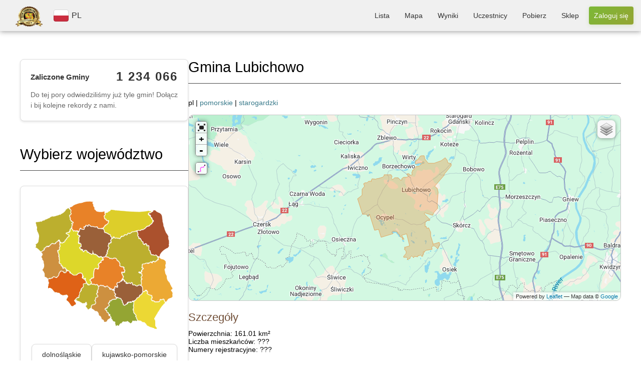

--- FILE ---
content_type: text/html; charset=UTF-8
request_url: https://zaliczgmine.pl/communes/view/1683
body_size: 39006
content:
<!DOCTYPE html>
<html xmlns="http://www.w3.org/1999/xhtml" lang="pl-PL">
<head>
    <meta http-equiv="Content-Type" content="text/html; charset=utf-8" />
    <meta name="keywords" content="zalicz gminę, zwiedzanie polskich gmin, wycieczki rowerowe, wyprawy rowerowe, mapa gmin, lista gmin, zwiedzanie polski, polskie gminy, zaliczanie gmin, odwiedzanie gmin, atrakcje rowerowe, wypady rowerem, statystyki rowerowe"/>
    <meta name="robots" content="all"/>
    <meta name="viewport" content="width=device-width, initial-scale=1"/>


            <title>Gmina Lubichowo | Powiat starogardzki | Województwo pomorskie            | ZaliczGmine.pl</title>
    
    <meta property="og:title" content="ZaliczGmine.pl" />
    <meta property="og:description" content="Zaliczone gminy prezentowane są w formie kolorowej mapy. Porównaj swoje osiągnięcia z innymi rowerzystami. Odwiedź nowe miejsca." />
    <meta property="og:image" content="https://zaliczgmine.pl/img/domains/zaliczgmine/header-banner.jpg" />
    <meta property="og:url" content="https://zaliczgmine.pl/communes/view/1683" />
    <meta property="og:type" content="website" />

    <link href="/favicon.ico" type="image/x-icon" rel="icon" /><link href="/favicon.ico" type="image/x-icon" rel="shortcut icon" />    <script>
        // Ustaw domyślnie na false - będzie zmienione na true tylko gdy kraj/język jest wybrany
        window.cookieBannerLanguageSet = false;
    </script>
            <script>
            window.cookieBannerTranslations = {"tabs":["Zgody","Szczegóły","Informacje"],"title":"Korzystamy z plików cookie","desc":"Używamy plików cookie do bezpieczeństwa i podstawowego działania serwisu. Za Twoją zgodą korzystamy też z analityki, reklam i personalizacji, aby mierzyć ruch, wyświetlać trafniejsze reklamy i dopasowywać treści. Kliknij „Dostosuj”, aby wybrać preferencje; zgodę możesz zmienić w każdej chwili.","detailsIntro":"Wybierz, które kategorie plików cookie włączasz:","acceptAll":"Akceptuj wszystkie","rejectAll":"Odrzuć wszystkie","customize":"Dostosuj","save":"Akceptuj wybrane","infoHTML":"Więcej informacji znajdziesz w naszej <a href=\"/users/privacy\" target=\"_blank\" rel=\"nofollow\">polityce prywatności</a>.","buttonLabel":"Zmień zgody","detailsRows":[["Funkcyjne (zawsze włączone)","functionality",true,"Niezbędne do działania serwisu, bezpieczeństwa, logowania i zapisania podstawowych ustawień. Nie służą do marketingu."],["Analityczne","analytics",false,"Dane o ruchu i użyciu serwisu (odsłony, kliknięcia, źródła) do poprawy działania i bezpieczeństwa."],["Reklamowe","advertisement",false,"Identyfikatory do wyświetlania i mierzenia skuteczności reklam; mogą służyć do budowania profili reklamowych."],["Personalizacyjne","personalization",false,"Preferencje i interakcje w serwisie, aby dopasować treści, układ i rekomendacje."]]};
            window.cookieBannerLanguageSet = true;
            window.cookieBannerIsHomePage = false;
        </script>
        
	<link rel="stylesheet" type="text/css" href="/css/styles.min.css?v=1768321980" />
	<link rel="stylesheet" type="text/css" href="/css/leaflet.min.css?v=1768321980" />
	<link rel="stylesheet" type="text/css" href="/css/cookie-banner.css?v=1768321980" />

	<script type="text/javascript" src="/js/togeojson/togeojson.js"></script>
	<script type="text/javascript" src="/js/libs.min.js?v=1768321980"></script>
	<script type="text/javascript" src="/js/script.min.js?v=1768321980"></script>
	<script type="text/javascript" src="/js/cookie-banner.js?v=1768321980"></script>
<link rel="stylesheet" type="text/css" href="https://cdnjs.cloudflare.com/ajax/libs/font-awesome/4.7.0/css/font-awesome.min.css" />
    <!-- Google Tag Manager -->
    <script>(function(w,d,s,l,i){w[l]=w[l]||[];w[l].push({'gtm.start':
                new Date().getTime(),event:'gtm.js'});var f=d.getElementsByTagName(s)[0],
            j=d.createElement(s),dl=l!='dataLayer'?'&l='+l:'';j.async=true;j.src=
            'https://www.googletagmanager.com/gtm.js?id='+i+dl;f.parentNode.insertBefore(j,f);
        })(window,document,'script','dataLayer','GTM-WLZ4FX2X');</script>
    <!-- End Google Tag Manager -->

</head>
<body class="zaliczgmine">
<div id="fb-root"></div>
<script type="text/javascript">
    (function (d, s, id) {
        var js, fjs = d.getElementsByTagName(s)[0];
        if (d.getElementById(id)) {
            return;
        }
        js = d.createElement(s);
        js.id = id;
        js.src = "//connect.facebook.net/pl_PL/all.js#xfbml=1";
        fjs.parentNode.insertBefore(js, fjs);
    }(document, 'script', 'facebook-jssdk'));
</script>
<div id="banner">
    <div class="logo-section">
        <a class="home" href='/'>
            <img src="/img/domains/zaliczgmine/logo-top.png" alt="logo" />        </a>
        <div class="lang-switch">
                            <div id="current-language">
                    <img src="/img/countries/pl/flag.svg" alt="flag" />                    <span>PL</span>
                </div>
                                    </div>
        <dialog id="language-dialog">
            <p>Wybierz kraj</p>
            <svg id="language-dialog-close" xmlns="http://www.w3.org/2000/svg" viewBox="0 0 24 24" width="20px">
                <path d="m13.31 12 6.89-6.89a.93.93 0 1 0-1.31-1.31L12 10.69 5.11 3.8A.93.93 0 0 0 3.8 5.11L10.69 12 3.8 18.89a.93.93 0 0 0 1.31 1.31L12 13.31l6.89 6.89a.93.93 0 1 0 1.31-1.31z"></path>
            </svg>
            <div id="language-list">
                                                    <a href="/countries/change?code=cz"
                       class="language-item ">
                        <img src="/img/countries/cz/flag.svg" alt="flag" />                        <span>CZ</span>
                    </a>
                                    <a href="/countries/change?code=pl"
                       class="language-item current">
                        <img src="/img/countries/pl/flag.svg" alt="flag" />                        <span>PL</span>
                    </a>
                                            </div>
        </dialog>
    </div>

    <!-- Navigation Menu -->
    <nav class="top-menu">
        <ul>
                            <li class="">
                    <a href="/communes">Lista</a>                </li>
                <li class="">
                    <a href="/communes/map">Mapa</a>                </li>
                <li class="">
                    <a href="/communes/statistics">Wyniki</a>                </li>
                <li class="">
                    <a href="/users/total">Uczestnicy</a>                </li>
                        <li class="">
                <a href="/pages/download">Pobierz</a>            </li>
                            <li>
                    <a href="https://zaliczgmine.pl/sklep/" target="_blank">Sklep</a>                </li>
                                                                        <li class="">
                        <a href="/users/login" class="call-button call-button-small">Zaloguj się</a>                        <a href="/users/login" class="call-button call-button-large">Zaloguj się</a>                    </li>
                                    </ul>
    </nav>

    <!-- Mobile Navigation Menu -->
    <nav class="mobile-menu">
                                <button class="menu-toggle">
                <span>☰</span>
            </button>
                <ul class="menu-list">
            <a href='/'>
                <img src="/img/domains/zaliczgmine/logo-top.png" alt="logo" />            </a>
                            <li class="">
                    <a href="/communes">Lista</a>                </li>
                <li class="">
                    <a href="/communes/map">Mapa</a>                </li>
                <li class="">
                    <a href="/communes/statistics">Wyniki</a>                </li>
                <li class="">
                    <a href="/users/total">Uczestnicy</a>                </li>

                <li class="">
                    <a href="/pages/download">Pobierz</a>                </li>

                                                    <li class="">
                        <a href="/users/login" class="call-button">Zaloguj się</a>                    </li>
                                    </ul>
    </nav>

    <script>
        // Funkcja pomocnicza do zapisywania kraju do localStorage (jedno miejsce dla całej aplikacji)
        function saveCountryToLocalStorage(countryCode, reason) {
            if (!countryCode) {
                return;
            }
            const current = localStorage.getItem('selectedCountryCode');
            if (current !== countryCode) {
                localStorage.setItem('selectedCountryCode', countryCode);
            }
        }
        
        // Funkcja pomocnicza do usuwania kraju z localStorage
        function removeCountryFromLocalStorage() {
            localStorage.removeItem('selectedCountryCode');
        }
        
        // Sprawdź czy był reset kraju i wyczyść localStorage
        (function() {
            const urlParams = new URLSearchParams(window.location.search);
            if (urlParams.get('country_reset') === '1') {
                removeCountryFromLocalStorage();
                // Usuń parametr z URL
                urlParams.delete('country_reset');
                const newUrl = window.location.pathname + (urlParams.toString() ? '?' + urlParams.toString() : '') + window.location.hash;
                window.history.replaceState({}, '', newUrl);
            }
        })();
        
        // Sprawdź aktualny stan
        const savedCountryCode = localStorage.getItem('selectedCountryCode');
        const urlCountryCode = new URLSearchParams(window.location.search).get('country');
        
                const phpCountryCode = 'pl';
        
        // Jeśli kraj jest ustawiony w PHP (sesji), ale nie ma go w localStorage, zapisz go
        if (phpCountryCode && savedCountryCode !== phpCountryCode) {
            saveCountryToLocalStorage(phpCountryCode, 'PHP sync');
        }
                
        // Sprawdź localStorage i automatycznie wybierz kraj jeśli nie jest wybrany (tylko jeśli nie było resetu)
        (function() {
                                })();
        
        // Zapisz wybór kraju do localStorage przy kliknięciu w link wyboru kraju (event delegation)
        document.addEventListener('click', function(e) {
            const link = e.target.closest('a[href*="/countries/change?code="]');
            if (link) {
                const url = new URL(link.href, window.location.origin);
                const countryCode = url.searchParams.get('code');
                if (countryCode) {
                    saveCountryToLocalStorage(countryCode, 'user click');
                }
            }
            
            // Wyczyść localStorage przy kliknięciu w przycisk RESET
            const resetLink = e.target.closest('a[href*="/countries/reset"]');
            if (resetLink) {
                removeCountryFromLocalStorage();
            }
        });
        
        const dialog = document.getElementById('language-dialog');
        const dialogTrigger = document.getElementById('current-language');
        const globeTrigger = document.getElementById('current-language-globe');
        const dialogClose = document.getElementById('language-dialog-close');
        
        // Automatycznie otwórz dialog wyboru kraju przy ładowaniu strony jeśli nie ma wybranego kraju
                
        // Otwieranie menu mobilnego (tylko gdy jest wybrany kraj)
        const menuToggle = document.querySelector('.menu-toggle');
        if (menuToggle) {
            menuToggle.addEventListener('click', function () {
                this.classList.toggle('active');
                var menuList = document.querySelector('.menu-list');
                if (menuList.style.display === 'flex') {
                    menuList.style.display = 'none';
                } else {
                    menuList.style.display = 'flex';
                }
            });
        }
        
        // Otwieranie dialogu wyboru kraju po kliknięciu w globus
        if (globeTrigger) {
            globeTrigger.addEventListener('click', function() {
                dialog.showModal();
            });
        }
        
        // Zamknięcie menu po kliknięciu gdziekolwiek poza elementami <li>
        document.querySelector('.menu-list').addEventListener('click', function (event) {
            // Sprawdź, czy kliknięty element to nie <li> (menu item)
            if (!event.target.closest('li')) {
                document.querySelector('.menu-toggle').classList.remove('active');
                this.style.display = 'none';
            }
        });

        dialogTrigger?.addEventListener('click', () => {
            dialog.showModal();
        })
        
        dialogClose.addEventListener('click', () => {
            dialog.close();
        })
    </script>
</div>

<div id="container">

    
    
    <div id="content">

        <div id="columns">

            
                <div id="preview" class="">

                    
<div class="statistics-panel" id="communes-counter">
  <div class="statistics-progress-item">
    <div class="statistics-progress-header">
      <span class="statistics-progress-label">Zaliczone Gminy</span>
      <span class="statistics-progress-count">
        <span id="communes-count">1 234 063</span>
      </span>
    </div>
    <p class="communes-counter-description" style="margin-top: 12px; margin-bottom: 0; font-size: 14px; color: #666; line-height: 1.5;">
      Do tej pory odwiedziliśmy już tyle gmin! Dołącz i bij kolejne rekordy z nami.    </p>
  </div>
</div>

<script>
    document.addEventListener('DOMContentLoaded', function() {
        let currentCount = 1234063;
        let latestCount = 1234073;
        let inactiveInterval = 900000;

        // Start the counter
        setTimeout(function() {
            checkCommunesCounter(currentCount, latestCount, inactiveInterval);
        }, 3000);
    });
</script>


                    
    <h1 id="select-voivodeship">Wybierz województwo</h1>
    
    <div class="statistics-panel voivodeship-selection-panel">
        <div id="voivodeship-map" class="map-home">
            <img src="/img/countries/pl/map.png" usemap="#map-poland" class="imagemap" width="385" height="358" alt="Mapa województw" />
<map id="map-poland" name="map-poland">
  <area shape="poly" alt="zachodniopomorskie" title="zachodniopomorskie" href="/communes/index/16" target="" coords="2,60,55,40,94,14,96,39,95,58,103,60,99,72,86,89,90,96,74,114,61,102,54,116,36,123,15,143,-4,125,5,117,9,98,2,74,2,74,2,74,-3,56,-3,56,-3,56,-2,57,-2,57,-2,57,-2,57,-2,57,-2,57,-4,57" />
  <area shape="poly" alt="pomorskie" title="pomorskie" href="/communes/index/11" target="" coords="158,4,92,17,100,49,108,62,105,75,111,83,124,80,144,64,174,71,184,77,202,57,189,46,191,31,168,30,161,15,155,0,143,0" />
  <area shape="poly" alt="warmińsko-mazurskie" title="warmińsko-mazurskie" href="/communes/index/14" target="" coords="318,29,266,34,196,37,202,52,206,66,196,74,194,81,219,98,241,101,289,79,322,64,327,53,318,40,317,41"/>
  <area shape="poly" alt="podlaskie" title="podlaskie" href="/communes/index/10" target="" coords="353,41,356,70,371,99,371,123,350,148,341,151,321,139,313,122,291,99,285,87,308,77,330,61,327,44,322,34,332,26" />
  <area shape="poly" alt="lubuskie" title="lubuskie" href="/communes/index/4" target="" coords="35,215,46,205,56,214,66,196,81,197,83,190,66,175,64,132,67,105,56,119,13,144,19,164,25,172,21,193,26,209" />
  <area shape="poly" alt="wielkopolskie" title="wielkopolskie" href="/communes/index/15" target="" coords="151,235,156,221,160,213,164,185,176,186,178,171,198,155,188,151,171,149,157,135,137,140,114,128,118,106,106,87,73,123,64,129,71,173,98,199,110,204,130,198,141,216" />
  <area shape="poly" alt="kujawsko-pomorskie" title="kujawsko-pomorskie" href="/communes/index/2" target="" coords="203,118,208,100,187,81,150,70,121,91,125,120,136,136,161,129,176,149,196,151,207,121,208,101" />
  <area shape="poly" alt="mazowieckie" title="mazowieckie" href="/communes/index/7" target="" coords="342,157,307,133,281,91,234,105,210,109,193,156,222,159,245,184,252,197,248,220,292,237,300,175,341,166,343,161" />
  <area shape="poly" alt="lubelskie" title="lubelskie" href="/communes/index/3" target="" coords="383,245,351,187,365,171,347,160,339,174,297,179,302,249,318,247,333,278,353,274,367,277,379,262" />
  <area shape="poly" alt="dolnośląskie" title="dolnośląskie" href="/communes/index/1" target="" coords="36,242,78,263,95,261,89,281,103,294,113,286,117,266,140,224,127,201,103,211,90,196,66,202,58,217,39,217,36,227" />
  <area shape="poly" alt="opolskie" title="opolskie" href="/communes/index/8" target="" coords="153,299,164,275,176,232,156,235,132,242,114,277,142,281" />
  <area shape="poly" alt="śląskie" title="śląskie" href="/communes/index/12" target="" coords="195,297,218,266,225,268,213,248,186,239,175,253,170,275,158,293,178,318,195,336,208,326,192,303" />
  <area shape="poly" alt="łódzkie" title="łódzkie" href="/communes/index/5" target="" coords="230,240,231,218,244,208,234,173,199,161,177,181,174,194,165,202,155,226,185,232,216,235" />
  <area shape="poly" alt="świętokrzyskie" title="świętokrzyskie" href="/communes/index/13" target="" coords="248,289,263,276,280,275,298,247,292,235,280,240,252,230,230,234,217,243,224,262,241,270,241,270" />
  <area shape="poly" alt="małopolskie" title="małopolskie" href="/communes/index/6" target="" coords="282,335,269,308,269,285,244,296,235,282,219,283,196,302,227,347,253,334" />
  <area shape="poly" alt="podkarpackie" title="podkarpackie" href="/communes/index/9" target="" coords="338,357,325,320,364,278,329,283,308,260,270,288,287,329,303,333" />
</map>        </div>

        
        <div class="voivodeship-list">
                                    <a class="voivodeship-item"
                   href="/communes/index/1">dolnośląskie</a>
                            <a class="voivodeship-item"
                   href="/communes/index/2">kujawsko-pomorskie</a>
                            <a class="voivodeship-item"
                   href="/communes/index/3">lubelskie</a>
                            <a class="voivodeship-item"
                   href="/communes/index/4">lubuskie</a>
                            <a class="voivodeship-item"
                   href="/communes/index/5">łódzkie</a>
                            <a class="voivodeship-item"
                   href="/communes/index/6">małopolskie</a>
                            <a class="voivodeship-item"
                   href="/communes/index/7">mazowieckie</a>
                            <a class="voivodeship-item"
                   href="/communes/index/8">opolskie</a>
                            <a class="voivodeship-item"
                   href="/communes/index/9">podkarpackie</a>
                            <a class="voivodeship-item"
                   href="/communes/index/10">podlaskie</a>
                            <a class="voivodeship-item"
                   href="/communes/index/11">pomorskie</a>
                            <a class="voivodeship-item"
                   href="/communes/index/12">śląskie</a>
                            <a class="voivodeship-item"
                   href="/communes/index/13">świetokrzyskie</a>
                            <a class="voivodeship-item"
                   href="/communes/index/14">warmińsko-mazurskie</a>
                            <a class="voivodeship-item"
                   href="/communes/index/15">wielkopolskie</a>
                            <a class="voivodeship-item"
                   href="/communes/index/16">zachodniopomorskie</a>
                    
                </div>
    </div>

    


                                            <h1>Reklama</h1>
                        <p align="justify">Strona jest nieodpłatna. Jeśli możesz wyłącz Adblocka. Dzięki!</p>
                        <br/>

                        <div style="text-align: center">
                            <script async
                                    src="https://pagead2.googlesyndication.com/pagead/js/adsbygoogle.js?client=ca-pub-1683513412719040"
                                    crossorigin="anonymous"></script>
                            <ins class="adsbygoogle"
                                 style="display:inline-block;width:336px;height:280px"
                                 data-ad-client="ca-pub-1683513412719040"
                                 data-ad-slot="9624101680"></ins>
                            <script>
                                (adsbygoogle = window.adsbygoogle || []).push({});
                            </script>
                        </div>
                    
                </div>

                <!-end left column--->
            
            <div id="forms" class="">
                                                <div class="communes view">
<h1>Gmina Lubichowo</h1>
pl |
<a href="/voivodeships/view/11" id="voivodeship-link">pomorskie</a>   | <a href="/counties/view/221" id="county-link">starogardzki</a><br/><br/>

<!-- STRAVA panel -->

<div id="map-container" style="height:370px;">
    <div id="map" style="width:100%;height:100%;position: relative;"></div>
</div>

<script type="text/javascript">

    var opentopo = L.tileLayer('http://{s}.tile.opentopomap.org/{z}/{x}/{y}.png', {
      maxZoom: 18,
      tileSize: 128,
      zoomOffset: -2,
      attribution: '&copy; Open Topo Map'
    });

    var mapbox =L.tileLayer('https://api.mapbox.com/styles/v1/{id}/tiles/{z}/{x}/{y}?access_token=sk.eyJ1IjoicG9sc2tpZW1lZGlhIiwiYSI6ImNrdTJoMnhobTBmZGwycG82bmU4Y2xqZTcifQ.GuvQmYj-tf_I3hy0oKAkSg', {
        attribution: 'Map data &copy; <a href="https://www.openstreetmap.org/copyright">OpenStreetMap</a> contributors, Imagery © <a href="https://www.mapbox.com/">Mapbox</a>',
        //id: 'mapbox/streets-v11',
        id: 'polskiemedia/cku2hd7iq3qte17p4r0l1ltks',
        maxZoom: 18,
        tileSize: 512,
        zoomOffset: -1,
    });

    var opencyclemap = L.tileLayer('http://{s}.tile.opencyclemap.org/cycle/{z}/{x}/{y}.png', {
      attribution: '&copy; OpenCycleMap, ' + 'Map data &copy; <a href="http://openstreetmap.org">OpenStreetMap</a> contributors, <a href="http://creativecommons.org/licenses/by-sa/2.0/">CC-BY-SA</a>'
    });

    var openstreetmap = L.tileLayer('http://{s}.tile.osm.org/{z}/{x}/{y}.png', {
        attribution: '&copy; <a href="http://osm.org/copyright">OpenStreetMap</a> contributors'
    });

    var OpenStreetMap_HOT = L.tileLayer('http://{s}.tile.openstreetmap.fr/hot/{z}/{x}/{y}.png', {
        maxZoom: 19,
        attribution: '&copy; <a href="http://www.openstreetmap.org/copyright">OpenStreetMap</a>, Tiles courtesy of <a href="http://hot.openstreetmap.org/" target="_blank">Humanitarian OpenStreetMap Team</a>'
    });

    var Thunderforest_OpenCycleMap = L.tileLayer('http://{s}.tile.thunderforest.com/cycle/{z}/{x}/{y}.png', {
        attribution: '&copy; <a href="http://www.thunderforest.com/">Thunderforest</a>, &copy; <a href="http://www.openstreetmap.org/copyright">OpenStreetMap</a>'
    });

    var OpenMapSurfer_Roads = L.tileLayer('http://korona.geog.uni-heidelberg.de/tiles/roads/x={x}&y={y}&z={z}', {
        maxZoom: 20,
        attribution: 'Imagery from <a href="http://giscience.uni-hd.de/">GIScience Research Group @ University of Heidelberg</a> &mdash; Map data &copy; <a href="http://www.openstreetmap.org/copyright">OpenStreetMap</a>'
    });

    var Esri_WorldImagery = L.tileLayer('http://server.arcgisonline.com/ArcGIS/rest/services/World_Imagery/MapServer/tile/{z}/{y}/{x}', {
        attribution: 'Tiles &copy; Esri &mdash; Source: Esri, i-cubed, USDA, USGS, AEX, GeoEye, Getmapping, Aerogrid, IGN, IGP, UPR-EGP, and the GIS User Community'
    });

    var HERE_normalDay = L.tileLayer('https://{s}.{base}.maps.cit.api.here.com/maptile/2.1/{type}/{mapID}/normal.day/{z}/{x}/{y}/{size}/{format}?app_id={app_id}&app_code={app_code}&lg={language}', {
        attribution: 'Map &copy; 1987-2014 <a href="http://developer.here.com">HERE</a>',
        subdomains: '1234',
        mapID: 'newest',
        app_id: 'Q3X2qxMUbG42Q7KOXEnZ',
        app_code: 'wawfYVOkLH0znAMhSjTRAg',
        base: 'base',
        maxZoom: 20,
        type: 'maptile',
        language: 'eng',
        format: 'png8',
        size: '256'
    });

    var HERE_hybridDay = L.tileLayer('https://{s}.{base}.maps.cit.api.here.com/maptile/2.1/{type}/{mapID}/hybrid.day/{z}/{x}/{y}/{size}/{format}?app_id={app_id}&app_code={app_code}&lg={language}', {
        attribution: 'Map &copy; 1987-2014 <a href="http://developer.here.com">HERE</a>',
        subdomains: '1234',
        mapID: 'newest',
        app_id: 'Q3X2qxMUbG42Q7KOXEnZ',
        app_code: 'wawfYVOkLH0znAMhSjTRAg',
        base: 'aerial',
        maxZoom: 20,
        type: 'maptile',
        language: 'eng',
        format: 'png8',
        size: '256'
    });

    var googleStreets = L.tileLayer('http://{s}.google.com/vt?lyrs=m&x={x}&y={y}&z={z}',{
        attribution: 'Map data &copy; <a href="https://www.google.pl/maps/">Google</a>',
        maxZoom: 20,
        subdomains:['mt0','mt1','mt2','mt3']
    });

    var googleTerrain = L.tileLayer('http://{s}.google.com/vt?lyrs=p&x={x}&y={y}&z={z}',{
        attribution: 'Map data &copy; <a href="https://www.google.pl/maps/">Google</a>',
        maxZoom: 20,
        subdomains:['mt0','mt1','mt2','mt3']
    });

    var map = L.map('map',{zoomControl:false, layers: [googleStreets]}).setView([52.06696, 19.46659], 6);

    var zoomFS = new L.Control.ZoomFS(); 
    var zoomControl = map.addControl(zoomFS);
 
    var style = {color:'magenta', opacity: 0.7, fillOpacity: 0.7, weight: 5, clickable: false};
    L.Control.FileLayerLoad.LABEL = '<i class="icon-folder-open"></i>';
    L.Control.fileLayerLoad({
      fitBounds: true,
      layerOptions: {style: style,
                     pointToLayer: function (data, latlng) {
                        return L.circleMarker(latlng, {style: style});
                     }},
    }).addTo(map);

    var baseMaps = {
        "Google Streets": googleStreets,
        "Google Terrain": googleTerrain,
        "Open Street Map": openstreetmap,
        "HERE": HERE_normalDay,
        "HERE Hybrid": HERE_hybridDay,
        "ESRI World Imagery": Esri_WorldImagery,
    };
 
    L.control.layers(baseMaps).addTo(map);

    var group = L.featureGroup();
    var collectionGroup = L.featureGroup();
    var stravaGroup = L.layerGroup().addTo(map);

    function updateCollectionsVisibility(){
        if (map.getZoom() < 9){
            map.removeLayer(collectionGroup);
        }
        else {
            map.addLayer(collectionGroup);
        }
    }

    map.on('zoomend', function() {
        updateCollectionsVisibility();
    });

    map.on('load', function() {
        updateCollectionsVisibility();
    });

    let markerIcon = new L.Icon.Default();
    markerIcon.options.iconSize = [10, 14];
    markerIcon.options.shadowSize = [0,0];
    markerIcon.options.iconAnchor = [5,14];

    var defaultStyle = {
        color: "#e88127",
        weight: 1,
        opacity: 0.6,
        fillOpacity: 0.3,
        fillColor: "#e88127",
        id: "${id}",
        visited: "${visited}",
        deleted: false,
        added: false
    };

    var visitedStyle = {
        color: "#919102",
        weight: 1,
        opacity: 0.6,
        fillOpacity: 0.5,
        fillColor: "#bbbb00",
        id: "${id}",
        visited: "${visited}",
        deleted: false,
        added: false
    };

    var confirmStyle = {
        color: "#919102",
        weight: 1,
        opacity: 0.6,
        fillOpacity: 0.5,
        fillColor: "#bbbb00",
        id: "${id}",
        visited: "${visited}",
        deleted: false,
        added: false
    };

    var deletedStyle = {
        color: "#441212",
        weight: 1,
        opacity: 0.6,
        fillOpacity: 0.8,
        fillColor: "#771212",
        id: "${id}",
        visited: false,
        deleted: false,
        added: false
    };

    var addedStyle = {
        color: "#7d8822",
        weight: 1,
        opacity: 0.6,
        fillOpacity: 0.5,
        fillColor: "#dcfc26",
        id: "${id}",
        visited: false,
        deleted: false,
        added: false
    };
    
    var polygon0 = L.polygon([[[53.757446052263,18.367784385284],[53.757388197514,18.367839223972],[53.757214560758,18.367851656492],[53.756993182025,18.367727208039],[53.75689146305,18.36758197162],[53.756824382565,18.367539385588],[53.756807383998,18.367486016578],[53.756578417048,18.367491902405],[53.756448654826,18.36755460355],[53.756270846369,18.367960312513],[53.755945865831,18.368187028699],[53.755751327066,18.36842231234],[53.755602502938,18.368547462168],[53.755517617921,18.368421631751],[53.755602255648,18.368013752947],[53.755602042085,18.367644098302],[53.755579913453,18.367300331339],[53.755484196327,18.36704356021],[53.755425245388,18.366928269412],[53.75540433076,18.366921264205],[53.755215536915,18.366748288316],[53.754905436371,18.366752561496],[53.754799732706,18.366881426078],[53.754753789215,18.366949253939],[53.754569971534,18.366941283908],[53.754506418873,18.367008351366],[53.754433176342,18.367158723548],[53.75441106855,18.367218571098],[53.754316680363,18.367466550833],[53.754164073105,18.367477803046],[53.753989742529,18.367569979871],[53.753976683384,18.367726333022],[53.753841784859,18.367969406569],[53.753678238006,18.36809033005],[53.753222810117,18.368339238616],[53.753023361263,18.368768526825],[53.752514937446,18.369127786824],[53.752383327764,18.369206531373],[53.752350862821,18.36939045239],[53.752322870577,18.370889928219],[53.751817997186,18.371667170458],[53.751346458182,18.37241436775],[53.750768226304,18.3722467343],[53.750379592616,18.372135206117],[53.750033703842,18.372089852609],[53.749672669103,18.37194491645],[53.74962315482,18.371453750517],[53.749399909309,18.371468911962],[53.748930801283,18.372359501246],[53.748265384306,18.3722291581],[53.747840810515,18.372145970396],[53.74687508921,18.371497424028],[53.746055413337,18.370953575839],[53.745861094452,18.370593211187],[53.745841349614,18.370556656759],[53.745413218183,18.369762830701],[53.744568413287,18.368914742332],[53.744748882017,18.367761114774],[53.744810831722,18.367396493542],[53.744822967222,18.367306862556],[53.744922415175,18.366697457228],[53.743944222399,18.366621184798],[53.743964911015,18.365849370916],[53.743775657605,18.365148645936],[53.743755106007,18.365051912162],[53.743625450951,18.36522722544],[53.743569078073,18.365238408122],[53.743258991063,18.365267550368],[53.742951498385,18.365211983844],[53.742603555094,18.365161675723],[53.742195512209,18.36493002086],[53.741906865546,18.364793530469],[53.74168173107,18.364750504931],[53.741491097513,18.364708536429],[53.741373359832,18.364688267628],[53.741370478486,18.364719769257],[53.741352881124,18.36489225513],[53.741223858561,18.365626552908],[53.741213336112,18.365718009559],[53.741174685148,18.365928506984],[53.741000975652,18.36646461231],[53.740983186655,18.366522659926],[53.74091277054,18.366747884192],[53.740936487107,18.367775876836],[53.740969287364,18.368535370558],[53.741046696906,18.370560857166],[53.741070096386,18.372114948655],[53.741209531316,18.372179081778],[53.741388138916,18.372244470923],[53.741365872641,18.372383415499],[53.741114073586,18.373662252311],[53.740954168729,18.374485518719],[53.740741588589,18.375485643982],[53.739960347604,18.375585988317],[53.739320682458,18.375668797817],[53.739176712884,18.374326188191],[53.73831468523,18.374400370477],[53.737511293691,18.374544483775],[53.73749962933,18.37396361674],[53.737490856116,18.373434456311],[53.737331200588,18.373429252222],[53.737258815872,18.373474683427],[53.737138793812,18.373640026706],[53.73710338282,18.373729129961],[53.73704471385,18.373900017712],[53.736989607061,18.374023500102],[53.736942476646,18.374153569838],[53.736896630095,18.374419139988],[53.736934708373,18.374655599787],[53.737007231834,18.374939499955],[53.737080513504,18.375038359579],[53.737179207982,18.37519973496],[53.737240927097,18.375404126462],[53.737347653721,18.375611496285],[53.737449208,18.37580624187],[53.737569416877,18.376126643634],[53.737641389353,18.376355985291],[53.737677053502,18.376673209258],[53.737854267501,18.376609472474],[53.738166408878,18.378354126018],[53.738814360073,18.379573190854],[53.739354034416,18.380590948382],[53.739429126945,18.380797146473],[53.739893416371,18.382289861827],[53.741500472075,18.382400845697],[53.742410798888,18.382904453677],[53.742518267539,18.384419506315],[53.742690448473,18.384945375411],[53.743828993925,18.386426097632],[53.744161365039,18.387039105896],[53.742660131341,18.388410250456],[53.74265749469,18.388419775357],[53.742679279332,18.389017029803],[53.742613589954,18.389516771109],[53.742652114571,18.390076438437],[53.742574158078,18.390340971928],[53.742150722886,18.390270507379],[53.741963425613,18.390062027343],[53.7418240918,18.390024966116],[53.741822966944,18.390122113246],[53.741866907178,18.390204520656],[53.741635004907,18.390752272562],[53.741616632035,18.390792874748],[53.741506171085,18.390994803105],[53.741671604682,18.391018922845],[53.741694180476,18.39114978694],[53.741675281935,18.391296332472],[53.741625847652,18.391410764167],[53.74146669571,18.391801701472],[53.741173132024,18.392216393337],[53.741042738994,18.392495127235],[53.740988286133,18.392742283345],[53.741057897249,18.392887377722],[53.741241582722,18.393181923756],[53.741664960929,18.393433543162],[53.741923383418,18.393679685039],[53.742087151903,18.393854918095],[53.742377859093,18.393983291078],[53.742571840506,18.39393311544],[53.743034201684,18.393778436267],[53.74316812304,18.393794239657],[53.743201446251,18.393880192108],[53.743217336315,18.393993871779],[53.743170414724,18.394190482584],[53.742703424439,18.39444106138],[53.742598329887,18.394539510187],[53.742503886722,18.394677770768],[53.742422934139,18.3954391264],[53.742415054511,18.395675811002],[53.742429180343,18.395942259295],[53.742455289532,18.396062703017],[53.742513939932,18.39634199974],[53.742684993546,18.396704054577],[53.742748693187,18.396841981651],[53.743037359447,18.397151491677],[53.743043169005,18.397242189061],[53.742825114733,18.397370790627],[53.742522805456,18.39735520637],[53.74230626047,18.39735376986],[53.742216482789,18.397384753328],[53.741952138325,18.397653270788],[53.741775990979,18.397879571711],[53.741697135169,18.398301407979],[53.74171098424,18.398595284453],[53.741870149598,18.399098494104],[53.741954919883,18.399491869698],[53.741835710497,18.400291493611],[53.74183207919,18.400383311687],[53.7418545318,18.40054798073],[53.741924406692,18.400718860832],[53.742230606775,18.400994909036],[53.74230085514,18.401161399333],[53.742351061712,18.401570520451],[53.742363551492,18.401972613353],[53.742332006844,18.402322447632],[53.742258769564,18.402885904557],[53.74220755762,18.403151577414],[53.74219859306,18.403332318507],[53.7422104391,18.403496888969],[53.742274130914,18.403634824718],[53.742373640757,18.403649419942],[53.742493814977,18.403664667997],[53.742647326514,18.403466060345],[53.742726271484,18.403450446429],[53.74281974017,18.403391166248],[53.742976113717,18.403543482035],[53.743064011837,18.40367089044],[53.743236303445,18.403925675241],[53.743476614114,18.404100627004],[53.743617855555,18.404076971673],[53.743645860337,18.404032524693],[53.743897112363,18.403707068693],[53.744030327728,18.403558584671],[53.744181024499,18.403608837465],[53.744286722366,18.403680335403],[53.74434081158,18.403761343315],[53.74444661861,18.403827082866],[53.744570974505,18.403774615241],[53.744648031588,18.403652572494],[53.744748052911,18.40362200195],[53.744829781782,18.403686904674],[53.744940900176,18.403883057215],[53.744929269238,18.404001483654],[53.744763930201,18.404030062592],[53.744694450622,18.404089877394],[53.744382412,18.404028676466],[53.744246313339,18.404126049897],[53.744222088021,18.404142188153],[53.744200394962,18.404526388062],[53.74429775885,18.404803958194],[53.744356260545,18.405094646558],[53.744359046542,18.405439974969],[53.744384489168,18.405621814088],[53.744451199795,18.406088114546],[53.744462035485,18.406337570455],[53.744350517286,18.406763953046],[53.744065577487,18.407031771495],[53.744042036621,18.407057918901],[53.743916613905,18.407053675158],[53.743830139249,18.407248982851],[53.743783913722,18.407683719161],[53.743736942517,18.408125874662],[53.743735827215,18.408189526957],[53.743751035449,18.408710196194],[53.743819858091,18.40908071709],[53.74404964646,18.409492972703],[53.744119339531,18.409529271637],[53.744312346095,18.409634829642],[53.744398633009,18.409600805181],[53.744487400036,18.409524665034],[53.744509749544,18.4095054799],[53.744577672989,18.409428530403],[53.74469369706,18.40921168298],[53.744899173859,18.408980847895],[53.745000903695,18.408950306409],[53.745077113377,18.409051849522],[53.745120500718,18.409160804918],[53.74514247968,18.409486923795],[53.745130110355,18.409662034454],[53.745071143702,18.409852456273],[53.744867831479,18.409896558993],[53.744617828736,18.409746788211],[53.744384050492,18.409713591327],[53.744322955074,18.409790758028],[53.744273576617,18.40993624987],[53.7442879469,18.410174523195],[53.744385032158,18.410398444573],[53.74460953137,18.410674692323],[53.744814020686,18.410864042473],[53.744957860338,18.411052650958],[53.74500281951,18.411174356464],[53.744969312706,18.411538283955],[53.744740935019,18.411816479962],[53.744528947206,18.412083919445],[53.744111609199,18.412569440242],[53.743884105222,18.412880223159],[53.743777072726,18.413015140303],[53.743678459971,18.413209861337],[53.743439593642,18.413948430143],[53.743439498979,18.414157909709],[53.743397449266,18.414339237819],[53.743332403092,18.414830315034],[53.743202121564,18.415321050643],[53.743005065488,18.416306626726],[53.743058259725,18.416978636056],[53.743218928604,18.41749240536],[53.743324113439,18.41757984707],[53.743605216513,18.417646448499],[53.743799518655,18.417713402612],[53.743938314649,18.417773440431],[53.744289657666,18.417770255872],[53.744566466584,18.41772828492],[53.744681107484,18.417629074483],[53.744789799086,18.417535261505],[53.744904571791,18.417398155558],[53.745053066412,18.417305039035],[53.745242188845,18.417337078193],[53.745275433772,18.417414867254],[53.745010208847,18.417819998144],[53.74499366139,18.418030231743],[53.74498538911,18.418134893746],[53.744990858443,18.418344284707],[53.744995539009,18.418393444223],[53.745144966521,18.418496641483],[53.745369908295,18.418615142159],[53.745577718043,18.418622058429],[53.745761910057,18.418624950359],[53.745817283505,18.418618376205],[53.745955162801,18.418529097748],[53.746113025895,18.418480945866],[53.746383319047,18.418323554319],[53.746518607228,18.418230003486],[53.746670385343,18.418303364157],[53.746732170577,18.41841630578],[53.746716750576,18.418612157937],[53.746685176404,18.418750851657],[53.746625130753,18.419014474723],[53.746468102743,18.419389003991],[53.746435677043,18.419462656323],[53.746417036382,18.419705315491],[53.746382012756,18.419776667771],[53.74637598005,18.420062351748],[53.746490396968,18.420181429056],[53.746514280423,18.420160899666],[53.747210842097,18.419594227307],[53.747479171382,18.419407865135],[53.74759099564,18.419292252382],[53.747651923784,18.419110492658],[53.747695326984,18.418981009298],[53.747754765671,18.418736777406],[53.747798342099,18.418557572402],[53.747842407632,18.418392621691],[53.747970721682,18.418108899569],[53.748096372343,18.418279478218],[53.748144524276,18.418436857047],[53.748178966044,18.418531946062],[53.748197264527,18.418541072023],[53.748231324942,18.418668144009],[53.748300776661,18.418798448472],[53.748347705788,18.418842726271],[53.748495722883,18.418783711644],[53.748585745997,18.41873548968],[53.748872106007,18.418557329876],[53.748927869395,18.418567737972],[53.749019944972,18.418575020285],[53.749097254194,18.418488013387],[53.749178705593,18.418501405511],[53.749255222691,18.41848685448],[53.749423457159,18.418556442885],[53.74960078146,18.418699041809],[53.749956521864,18.418877375242],[53.749988688712,18.419057646063],[53.749808886678,18.419572208863],[53.749605317547,18.420099112985],[53.749317247714,18.421096640803],[53.749311033638,18.421177380909],[53.749276314272,18.421621976235],[53.74928793079,18.421972285955],[53.749404920788,18.422151132655],[53.749448468162,18.422134741674],[53.749636152966,18.422064309877],[53.7497055471,18.421980260797],[53.749868039975,18.421816947289],[53.749978600493,18.421805775084],[53.750041422366,18.42195512553],[53.750058218304,18.422314286552],[53.750073493246,18.422492874959],[53.750160511166,18.422711296943],[53.750399887334,18.422863180388],[53.750693435736,18.42296694491],[53.750912952289,18.423093769013],[53.750908953578,18.423233811599],[53.751145355919,18.423235278107],[53.751397931509,18.423236907204],[53.751574898115,18.423402876497],[53.751686487745,18.423507394917],[53.751901061883,18.423430716798],[53.752510627114,18.427004696799],[53.753423469056,18.432491155233],[53.754238945203,18.43743132277],[53.754313861451,18.438077231762],[53.754598591782,18.440534285071],[53.754624021642,18.441047172313],[53.754410197135,18.441795590317],[53.754187279305,18.442669292133],[53.754684611011,18.442526996439],[53.755935886457,18.442172614898],[53.756865010305,18.441921576471],[53.757433791575,18.441774857517],[53.757784841083,18.441973233888],[53.758122619117,18.442164195907],[53.758795981387,18.442555962287],[53.759078118504,18.442728000656],[53.759117890861,18.444121635901],[53.759182434224,18.446339973651],[53.759217440172,18.447603159349],[53.759805819686,18.447311146008],[53.759879825347,18.447296313801],[53.759739898761,18.447639497085],[53.759527835021,18.449178772681],[53.759464348075,18.449647407701],[53.759407112607,18.449910338802],[53.759084740087,18.451218378642],[53.759070841307,18.451282370964],[53.759009765122,18.451562087589],[53.758856469527,18.452063714818],[53.758749012995,18.452370831006],[53.758465442628,18.453034206857],[53.758367323184,18.453223903667],[53.758271536888,18.453461843518],[53.758032553714,18.453976177798],[53.757765017785,18.45436586172],[53.757185393841,18.455116378729],[53.757163574499,18.455136006038],[53.756597941414,18.455821302749],[53.756375120626,18.456099850595],[53.756140069036,18.456451800441],[53.755785146266,18.456922682351],[53.755728007737,18.457108860867],[53.755475079206,18.457458937622],[53.755130684851,18.457807105861],[53.754678981966,18.458184272771],[53.75438725393,18.458246899973],[53.754492566245,18.458340229857],[53.754674866756,18.458508539956],[53.758033745343,18.460378640645],[53.758065445409,18.460406887378],[53.758098815778,18.460421354016],[53.758905982908,18.460864916402],[53.759223872973,18.461149376206],[53.759698534738,18.461626772619],[53.760868288972,18.462924757292],[53.761465149878,18.463679983039],[53.761563080475,18.4638918461],[53.76541605854,18.462166750201],[53.764478114627,18.456289873938],[53.763604450248,18.450901202517],[53.763205722074,18.448565476471],[53.762687587509,18.448502328504],[53.762613949377,18.447312479452],[53.762713544735,18.447230435148],[53.762846952093,18.446996646861],[53.762565213552,18.446019475421],[53.762262383257,18.445686740178],[53.762171664752,18.445677439077],[53.76218063437,18.445536655425],[53.762365710254,18.445180426372],[53.762550874926,18.444969472756],[53.762620153824,18.444920768235],[53.762915910707,18.44469050822],[53.763269632408,18.444748535959],[53.763657438352,18.445452047302],[53.765381076193,18.444737029396],[53.765560951422,18.444013400141],[53.76572594641,18.443837549132],[53.765943599084,18.443782214146],[53.765909010815,18.444193148296],[53.765946309818,18.444481542453],[53.766310370723,18.444344040149],[53.768552155044,18.443371705251],[53.769069130579,18.443432966993],[53.769179339143,18.443493128256],[53.769384638831,18.44364362664],[53.769434766146,18.443476709706],[53.769403072114,18.443032584961],[53.769492245517,18.442998032631],[53.776137504933,18.439754364724],[53.778203175069,18.438721470231],[53.780934580921,18.437438097217],[53.7809753779,18.437634231483],[53.781772609107,18.437843550364],[53.782155423667,18.438669692203],[53.782409986355,18.439257221466],[53.782966657008,18.438833515007],[53.783360200917,18.438469847702],[53.783808142389,18.437530039701],[53.784280460495,18.436556326657],[53.784531782301,18.435864789104],[53.784695415007,18.435788345811],[53.789160886113,18.433733898556],[53.788251261335,18.428242475981],[53.791899705599,18.426499882677],[53.791863401005,18.426399813088],[53.791087767655,18.424199317493],[53.791519883046,18.423841447221],[53.791973056478,18.424033581977],[53.792788373293,18.424749745335],[53.793108513249,18.424143220574],[53.793273348815,18.424054739582],[53.793584327669,18.425299716735],[53.794313673277,18.42524881872],[53.794355201956,18.425370951407],[53.794756307718,18.425194260361],[53.798423022471,18.423531002629],[53.799871841181,18.42707436443],[53.800965668204,18.429755988577],[53.801705539716,18.431478757562],[53.801197231723,18.433846259863],[53.80113427758,18.434110172854],[53.801041370539,18.434258570257],[53.800793738433,18.434653991141],[53.801399673503,18.436125304255],[53.802064439266,18.437622773063],[53.803095028024,18.436350094573],[53.803390140848,18.435401561691],[53.803407087457,18.435213360764],[53.803777752237,18.434117593045],[53.80418384651,18.43283728249],[53.804260918147,18.432594593603],[53.805231304536,18.43108202187],[53.805870562047,18.430095484393],[53.806207988692,18.429586902356],[53.808083017082,18.426829752615],[53.808112447183,18.426791036121],[53.808738293545,18.425876796986],[53.809337473722,18.425005528412],[53.810333634244,18.423494833191],[53.81119970408,18.422229015544],[53.81136370277,18.421969224837],[53.811900999032,18.42115932248],[53.812590296241,18.421790242214],[53.813557987505,18.422693026001],[53.813403915053,18.424136443461],[53.813381454773,18.424313402417],[53.813177211776,18.425329810865],[53.812798540245,18.427233999563],[53.812470065048,18.428837138761],[53.811950203356,18.431284260831],[53.811663025386,18.432658052187],[53.811162750343,18.434240959852],[53.810963248165,18.435833933666],[53.81078401406,18.437554936567],[53.81061879147,18.4391971249],[53.810427564092,18.440574254357],[53.8103990273,18.440784376821],[53.810324714009,18.441274276671],[53.810165414159,18.442369037337],[53.809991757145,18.443723095104],[53.809916986895,18.444260347358],[53.809818975446,18.445176135933],[53.810285609484,18.445315136286],[53.810489013417,18.445636417256],[53.811129256482,18.44632792565],[53.8118049083,18.446316884393],[53.812424117637,18.446261365315],[53.812508587591,18.446259377847],[53.813246027935,18.44753483759],[53.814211247825,18.44919068864],[53.815616011825,18.451276025197],[53.815665198772,18.451361734999],[53.815710926643,18.451435412573],[53.816163762971,18.452086663251],[53.816578083934,18.452704715071],[53.816792254683,18.453048669045],[53.817032632852,18.45342403732],[53.817156413622,18.453624137139],[53.817549208767,18.45418231083],[53.817846151717,18.454639238664],[53.817991712206,18.454876936151],[53.818123356435,18.455040534816],[53.818402234812,18.455402981233],[53.818753541274,18.455810862194],[53.818879622927,18.456019202183],[53.818922250986,18.456151167361],[53.818938885253,18.456219073275],[53.819084479047,18.456706881252],[53.819140834768,18.45696184463],[53.819870749112,18.457354127698],[53.820970011077,18.45789805565],[53.821512275235,18.458063572295],[53.822876633263,18.458340723653],[53.823859911561,18.458573334658],[53.823942454604,18.45858182943],[53.824911986363,18.458813998197],[53.825535740589,18.458534530433],[53.827128019992,18.457785987268],[53.827414314072,18.457733520093],[53.827604809523,18.457637784894],[53.827732269932,18.45762520092],[53.827948139581,18.457567256094],[53.828128491933,18.457539452286],[53.828256442036,18.457492699286],[53.828541048368,18.457576451297],[53.829997299627,18.457907646408],[53.830563454848,18.458052043286],[53.830690493754,18.458079251073],[53.830848572013,18.458096013275],[53.831191612742,18.458124818904],[53.83207193139,18.458189260302],[53.83264083691,18.45824863434],[53.832878177101,18.458262465703],[53.83293327184,18.458258661985],[53.834287761818,18.458248687341],[53.834917492958,18.45833288298],[53.835055130585,18.458337575853],[53.835520665311,18.458336582489],[53.836094824646,18.458384779532],[53.836640017228,18.458488869913],[53.836948145912,18.458624402091],[53.837377877304,18.458798788859],[53.838670509819,18.458845581716],[53.839090516031,18.458837411784],[53.839300407781,18.458838946738],[53.83971532834,18.458844850133],[53.840207434377,18.458850382109],[53.840358950533,18.458844290301],[53.840510866944,18.458804018932],[53.841352711963,18.458637285472],[53.842286264431,18.458972628448],[53.843594643869,18.459177622451],[53.843664699235,18.459185530174],[53.844349519258,18.459313969892],[53.845214429289,18.459459580216],[53.845782879956,18.459120883647],[53.846175289132,18.459162708654],[53.846279024683,18.459174480257],[53.846622700153,18.459201489584],[53.846882658184,18.459198256479],[53.84723242296,18.4591367446],[53.847656623221,18.45906556128],[53.848111381082,18.458921923931],[53.848527987317,18.458862810548],[53.849013810857,18.458913255728],[53.849344263152,18.45868558647],[53.849691800652,18.458501409414],[53.850126959811,18.458289769391],[53.850578716372,18.458084688751],[53.851059573889,18.45792961442],[53.851495822922,18.457785295458],[53.851586902496,18.45777002869],[53.851869346316,18.457595914156],[53.852101611568,18.457432344002],[53.852656721962,18.457126549569],[53.85287748308,18.456987164173],[53.852998334058,18.456893193202],[53.853138610901,18.456652930146],[53.853260130945,18.456430242441],[53.853444409143,18.456007628627],[53.853660051344,18.45567790514],[53.853932371912,18.455258215211],[53.854062326808,18.455179989384],[53.854120754638,18.455055393762],[53.854506531344,18.45409679119],[53.854866957281,18.453282126576],[53.854928223644,18.453190536394],[53.855224809764,18.452481250582],[53.855471815446,18.451932978249],[53.855723162271,18.451376539088],[53.856208535643,18.450519246038],[53.856851541079,18.449532457841],[53.857047769958,18.449583197162],[53.85715461012,18.449701829579],[53.857666852674,18.450686596568],[53.857903767791,18.451243910814],[53.858080542767,18.451664854674],[53.858266574717,18.452108700779],[53.858335536644,18.452168417411],[53.858916998293,18.453210684477],[53.858962148406,18.453270450504],[53.860186437034,18.455301325926],[53.860868623463,18.455248235226],[53.861598882799,18.456354093225],[53.862224764611,18.457283891111],[53.862219579129,18.457371390632],[53.8622116669,18.457514190945],[53.862447181879,18.45774720435],[53.862661734234,18.457987135853],[53.863126684444,18.458703318218],[53.863351124603,18.459153142163],[53.863641846163,18.460009114014],[53.863831026093,18.460490942084],[53.864123082077,18.460973753429],[53.864442794187,18.461414159616],[53.864961107972,18.461940673428],[53.865279743327,18.462473054973],[53.865496502392,18.46272080432],[53.86591789693,18.463214200525],[53.866220533984,18.463606719173],[53.866602821541,18.464360115388],[53.866971137604,18.465077340634],[53.867236957531,18.465531956337],[53.867710480073,18.466157788276],[53.868094565111,18.466629698076],[53.868599808504,18.467276432909],[53.868830802535,18.467765506916],[53.868985321043,18.468118576049],[53.869145057804,18.468446620783],[53.869329300695,18.468734501282],[53.869547446732,18.468991900763],[53.870538414987,18.469847249755],[53.870687900903,18.470061321978],[53.871257527276,18.470943002838],[53.871576975944,18.471555516017],[53.871767506959,18.472116108659],[53.871895951663,18.472515753841],[53.872195004488,18.47296643615],[53.872768464893,18.473690864756],[53.873317819797,18.474261320507],[53.874637050001,18.47559894876],[53.874773792073,18.475738564136],[53.874940251096,18.475906951775],[53.875148574646,18.476054376626],[53.875376222806,18.476154885479],[53.875938052036,18.476296142392],[53.876118489155,18.476496780003],[53.876323038577,18.477051229201],[53.876521550421,18.47760941651],[53.876661705708,18.477861607757],[53.876953421343,18.478096522007],[53.8774271527,18.478337926631],[53.87782622275,18.478690251099],[53.878378549714,18.479207956841],[53.878385121511,18.479609789904],[53.878609946081,18.479943868008],[53.87875629229,18.480197063036],[53.879090961616,18.480676719643],[53.879304245962,18.481019800836],[53.879452334027,18.481308608159],[53.879530900934,18.481434207867],[53.879741262781,18.48160937682],[53.879958185377,18.481940800449],[53.880204501239,18.482448057384],[53.880496746784,18.483174379252],[53.880787463959,18.483966694005],[53.88143805021,18.485400537134],[53.881580458582,18.485802454556],[53.881624682524,18.485931624905],[53.883144515938,18.487755388903],[53.884009678562,18.488955687033],[53.884416706841,18.489596315731],[53.885479029883,18.491335577387],[53.885666627729,18.491668425994],[53.886081225814,18.492212463818],[53.886718957961,18.493055115839],[53.886814948116,18.493157845928],[53.887023386781,18.493250188858],[53.88718263151,18.493331458701],[53.888840367614,18.494413576862],[53.889017083332,18.494528676015],[53.889873148036,18.495064769601],[53.890234781719,18.495266632718],[53.891048898037,18.49549408194],[53.891544344234,18.495516370492],[53.892179591832,18.495344996448],[53.892846611995,18.495378135798],[53.892874307107,18.495220716403],[53.893199604368,18.494101158153],[53.893274556235,18.493835528067],[53.89368350844,18.492076957524],[53.893961554192,18.491167184947],[53.894428731527,18.488604655525],[53.894551184021,18.487724826284],[53.894857756634,18.486352723554],[53.895056097596,18.485811174741],[53.895269732565,18.485019700954],[53.895376226012,18.484503396216],[53.895526230252,18.483936476608],[53.895709014951,18.484442895347],[53.896288851346,18.484371863131],[53.896361954013,18.484358864618],[53.896615807028,18.484331830317],[53.89717350715,18.484246542818],[53.897608814533,18.484164554397],[53.898078791046,18.484130584022],[53.89844216308,18.484106334645],[53.899426936448,18.483551749161],[53.899629554316,18.483440133615],[53.900468506164,18.482971775855],[53.900777393154,18.482352447875],[53.901138608787,18.481678939324],[53.901200762007,18.481595516023],[53.901817063377,18.480473491997],[53.901923363752,18.480247701953],[53.902322430249,18.479565461271],[53.901996328198,18.478130284739],[53.90185268723,18.477557469664],[53.901659806402,18.476780520531],[53.901534784704,18.476223750057],[53.901082600678,18.474601424312],[53.900748176338,18.473461704716],[53.900708643728,18.473324325596],[53.900640269735,18.473140976864],[53.900224220091,18.471984842263],[53.900104917267,18.471727894651],[53.899589461491,18.470667434772],[53.899078976597,18.469574194394],[53.898925790533,18.469203232181],[53.898824426,18.468976016532],[53.89826805024,18.467642078386],[53.897917571938,18.466801413291],[53.897698531152,18.465986718532],[53.897584447843,18.465492682504],[53.897440900841,18.464276289755],[53.897366552114,18.463612462813],[53.897380033923,18.462889515903],[53.897387353398,18.462785536661],[53.897071047534,18.461508075192],[53.896166350251,18.457980855008],[53.89596330388,18.457150289661],[53.895208095969,18.454095100417],[53.894993009847,18.453257292865],[53.894697136573,18.452110416371],[53.894482010813,18.451279474472],[53.894282615644,18.450469246964],[53.894256689943,18.450362329744],[53.894148090157,18.44985048565],[53.893867678617,18.448717056782],[53.893849938438,18.448270541479],[53.893822230335,18.447653391611],[53.893823417235,18.447551939146],[53.893851624119,18.446298605086],[53.893855549567,18.44601600466],[53.893866064494,18.445773482339],[53.893887819832,18.445237788465],[53.893880676431,18.444182595358],[53.893850761969,18.44264813042],[53.893848386974,18.442341732172],[53.893837125351,18.441079916059],[53.893849236427,18.440424246878],[53.893835976523,18.43923649365],[53.893852768938,18.438747750541],[53.893851362086,18.438124188923],[53.89381164006,18.436671012573],[53.893777667728,18.435832469352],[53.89376727956,18.435600071908],[53.893715675133,18.434219035426],[53.893707692546,18.433319764513],[53.894188822597,18.432705297359],[53.895765710734,18.43073767865],[53.895812223168,18.43067122032],[53.896147165384,18.43022785857],[53.896295684512,18.430004078838],[53.89653036083,18.429607599709],[53.897078494683,18.428743475683],[53.897633522949,18.427859165538],[53.897946498617,18.427374308973],[53.898823837113,18.426054169615],[53.898864137641,18.425990376593],[53.899563355971,18.424827514177],[53.900274680826,18.423897213012],[53.900503576018,18.42358002384],[53.900598986347,18.42348178963],[53.900795055309,18.4233512525],[53.901456118776,18.422810198394],[53.901644393802,18.42264732102],[53.901751908368,18.42255620308],[53.902077440701,18.422301591236],[53.902779830822,18.421683930429],[53.903478885999,18.421401264229],[53.903565276815,18.421363485811],[53.9045641662,18.421004548732],[53.904922039689,18.420955651308],[53.904997595647,18.420932825811],[53.905054691457,18.420921531154],[53.905506050904,18.420886962624],[53.905725478771,18.420858887631],[53.906014150178,18.420814465765],[53.906658485944,18.420710467951],[53.906732433082,18.420685190222],[53.906548596826,18.419760445765],[53.90607414336,18.417398637766],[53.905678315786,18.415411683368],[53.905586466258,18.414923846622],[53.905183176605,18.412952385982],[53.904773540004,18.410935709309],[53.904744670343,18.410391906461],[53.904619566888,18.410058513551],[53.904575127986,18.409942132044],[53.904527468944,18.409847782512],[53.903883047247,18.408714592814],[53.903171354671,18.407675728255],[53.902655235361,18.407360310238],[53.902297612431,18.407178052374],[53.901567015528,18.406756188673],[53.901065850694,18.405950415075],[53.900611701394,18.405216167891],[53.900182951302,18.404195693901],[53.900123900622,18.404067474896],[53.899924988774,18.403526815295],[53.89910862873,18.401505216364],[53.898626790227,18.399796946325],[53.898472175797,18.399142340787],[53.898451381261,18.399045839133],[53.898375645003,18.398988978612],[53.898140003608,18.398733121238],[53.897980110204,18.398584635122],[53.897808510442,18.398389637342],[53.897652192798,18.39816527222],[53.89752258833,18.398122355145],[53.897327241808,18.398097525967],[53.897226167087,18.398067659824],[53.896980251548,18.398091641525],[53.89690364925,18.398079047086],[53.896655482107,18.397996210722],[53.89620926279,18.397701706449],[53.89605457901,18.397444812297],[53.895397672883,18.396709890199],[53.895245004281,18.396739934409],[53.895043749458,18.396572363131],[53.89433880881,18.396695906377],[53.893604366071,18.396447839743],[53.893459894329,18.396498953805],[53.89341460033,18.396392649633],[53.893233722264,18.396666273751],[53.893366290618,18.397090269778],[53.89326482357,18.397450439196],[53.893313070294,18.39766873212],[53.893082613286,18.398206565577],[53.892562598546,18.39908420385],[53.892277881434,18.399913716685],[53.892350096416,18.400622354114],[53.892560880811,18.401055773258],[53.892728145976,18.401229115246],[53.893186445723,18.40132097354],[53.893241323993,18.401408055181],[53.893514351048,18.402304226023],[53.893747727811,18.403500161898],[53.893925372856,18.404912650479],[53.893874291637,18.406149665869],[53.893880070921,18.406194293541],[53.89392630871,18.406550098423],[53.893819124887,18.407130466119],[53.893803822282,18.407191622287],[53.893790557868,18.407287634004],[53.8937781877,18.40735840223],[53.893773053935,18.407388472309],[53.893744498456,18.407568610251],[53.893727229252,18.407653173658],[53.893685795158,18.407947732889],[53.893655904002,18.408229778012],[53.893612691877,18.408676743742],[53.893637685046,18.409094711181],[53.893533317951,18.410136020733],[53.893552954719,18.410253193633],[53.893581735033,18.410534290066],[53.89367594313,18.411073265028],[53.893927338796,18.411994091619],[53.893872919872,18.412011050353],[53.893755092073,18.412412708321],[53.893790953741,18.412749553795],[53.894018071903,18.412810206695],[53.89400295274,18.4130000582],[53.893986029168,18.413087513634],[53.89408028255,18.413323015879],[53.894192270751,18.414356426245],[53.894156421687,18.414485984377],[53.894145901026,18.414566353144],[53.894161910576,18.414769899636],[53.894228481715,18.415032666654],[53.89445117348,18.415515432117],[53.894444775897,18.415883964441],[53.894886996704,18.417162557073],[53.895034587454,18.417147293171],[53.895252127952,18.417015740383],[53.8957191061,18.41727003241],[53.895889818109,18.417556518583],[53.895953702673,18.417866586301],[53.895950741101,18.418123655118],[53.895859260777,18.418590842444],[53.895849361919,18.41908455375],[53.895926560037,18.419723355751],[53.895946139428,18.419905650614],[53.895960070471,18.420032970336],[53.89602709499,18.420419595033],[53.895965213916,18.420617046207],[53.895918737475,18.42072611243],[53.895591042806,18.421111355474],[53.895114674211,18.421410362097],[53.894875190864,18.421213080122],[53.89466969291,18.421240221514],[53.894328565284,18.421433029994],[53.894125821718,18.421392198879],[53.894022179616,18.421250595281],[53.893752717722,18.419966568151],[53.893664777985,18.419753629903],[53.893500469681,18.419590279483],[53.89344354191,18.419270561244],[53.893417826982,18.419018088867],[53.893268475694,18.418456034612],[53.893226850217,18.418101789246],[53.893075176155,18.417637986413],[53.892929502575,18.416946525716],[53.892901523642,18.415920362583],[53.893072820274,18.415364396111],[53.893030458704,18.415246388388],[53.892962481167,18.415078688583],[53.892841256476,18.414666616918],[53.892661661092,18.414556835832],[53.892538551799,18.414377945064],[53.892417058115,18.413938952363],[53.892274222515,18.413826040007],[53.892121986012,18.413416410786],[53.891888620774,18.412925668266],[53.89174242199,18.412719177616],[53.89167053346,18.412564226124],[53.891585641133,18.412375834327],[53.89143820543,18.412162946191],[53.891299992165,18.411854623736],[53.891082606752,18.411654437356],[53.891043178381,18.411544681847],[53.890897886929,18.410810080356],[53.890805605069,18.410600936153],[53.890801486635,18.410149736148],[53.89060288464,18.410026408144],[53.890409042213,18.409693217416],[53.890234147459,18.409547460368],[53.890058939033,18.4093355346],[53.889715666746,18.408449050124],[53.889560458239,18.407374581571],[53.889472850436,18.407216148254],[53.889360861885,18.406987206101],[53.889223581662,18.406187018524],[53.889201083577,18.405692460353],[53.889254299324,18.405419643317],[53.889264693172,18.405375025073],[53.889273655574,18.405328567698],[53.889081018136,18.405220231008],[53.888330507243,18.403611799908],[53.88824376432,18.40290004354],[53.888324370594,18.40209346434],[53.888519098746,18.401174963272],[53.888441992712,18.400398201335],[53.887854826691,18.398528912203],[53.887041269421,18.397753085119],[53.886469607639,18.39762354895],[53.886270260727,18.397395645542],[53.885572505688,18.396105832584],[53.885340592856,18.395098017444],[53.88468087109,18.393354341705],[53.884110704342,18.39304116708],[53.883730832916,18.393307858464],[53.883468613225,18.393371857846],[53.883133576546,18.393309856748],[53.883090473065,18.393302000143],[53.882752388697,18.392084002799],[53.882729615739,18.390663200589],[53.882671846122,18.389638549656],[53.882150947928,18.389285597599],[53.880402744924,18.388657570244],[53.879829434532,18.388645562328],[53.879105780864,18.388417592849],[53.878108158209,18.387886310657],[53.877362532218,18.387422313103],[53.877315813154,18.387393141652],[53.87662240542,18.388121025045],[53.876327172877,18.388447192264],[53.875938067786,18.388876794895],[53.875734139402,18.389003998163],[53.875652748004,18.389054789563],[53.874853292795,18.388760902438],[53.87485282659,18.388682895202],[53.874838088,18.386317887562],[53.87493329118,18.38557598737],[53.875047638171,18.384690873472],[53.875062103696,18.384578943025],[53.875072331307,18.384499665075],[53.874904057269,18.383482257946],[53.874796247468,18.382830640162],[53.874684388451,18.382179749086],[53.874467015143,18.380913919097],[53.876780255842,18.379897896479],[53.876707616752,18.377117445076],[53.876584171964,18.37602500928],[53.876633032867,18.374507748291],[53.87612570219,18.373043468108],[53.876044175497,18.372879737739],[53.875433390884,18.373822363929],[53.874877734442,18.374660691451],[53.874544560549,18.375178641139],[53.87411363778,18.375864633747],[53.873787179576,18.376359665447],[53.873473794608,18.376782584475],[53.872916793361,18.377698972989],[53.8726543521,18.37817828514],[53.871579419682,18.376069972693],[53.871213720083,18.372583474444],[53.871202782311,18.372488808894],[53.871084554056,18.370858055583],[53.871106206966,18.369868474724],[53.871129256099,18.369123535669],[53.870951444007,18.365657475696],[53.870469520519,18.364401404325],[53.870352647693,18.364096924592],[53.869620479764,18.362152748993],[53.868748884296,18.359890612716],[53.868269475663,18.359695701891],[53.867225885997,18.360398224448],[53.867148509289,18.359173763207],[53.867099848145,18.359160728353],[53.867030654034,18.359193276857],[53.866900132573,18.358851322116],[53.866726347347,18.35837354725],[53.866692297712,18.358281738556],[53.866718230315,18.358112758774],[53.866739029785,18.357917435005],[53.86663306905,18.357624191261],[53.866639434944,18.356783409069],[53.866670102022,18.356229699611],[53.866726388071,18.355853313252],[53.866802728554,18.355592025367],[53.867013789989,18.355046529465],[53.867537294846,18.354339329952],[53.867599357394,18.354256696245],[53.868056475647,18.353878361112],[53.868736260045,18.353556778023],[53.86886597282,18.353446433473],[53.869064531227,18.353268710467],[53.869294629204,18.352937698971],[53.869441549509,18.352658739621],[53.869517114255,18.352536836714],[53.869654855055,18.352262510394],[53.869686683859,18.352163499932],[53.869807740658,18.351787168488],[53.869936322131,18.351234081903],[53.870185333578,18.350301454861],[53.87026701799,18.349836452266],[53.870243674778,18.349459969517],[53.870187392226,18.347925463886],[53.870093596033,18.345838917568],[53.870090717079,18.344872103486],[53.870105703528,18.344471918573],[53.870117773552,18.344210973555],[53.870222379241,18.343389320711],[53.870365281232,18.342810778123],[53.870400456967,18.342512314871],[53.870356747624,18.341833269456],[53.870350377049,18.341735458436],[53.870302768389,18.341288693505],[53.870162912725,18.340671964447],[53.870097242851,18.340382564387],[53.869790907619,18.339345182855],[53.869688868789,18.338951654468],[53.869589397882,18.338634773428],[53.869414855516,18.338078293047],[53.869073203748,18.337227355778],[53.868715960499,18.336551293778],[53.868657257276,18.336433607639],[53.868604881783,18.336334368162],[53.868418896854,18.335945810728],[53.868259474978,18.335568719436],[53.868071821967,18.335068719054],[53.868056118801,18.334964606725],[53.86802044222,18.334708763629],[53.868023471221,18.334266692087],[53.868090834141,18.333598003395],[53.868150546578,18.33328879773],[53.868216305216,18.333099437355],[53.868239583281,18.333032425833],[53.868324938643,18.332839723571],[53.868660306624,18.332177255939],[53.868726545844,18.332008419377],[53.868864338017,18.331763525268],[53.868960087944,18.33161286027],[53.869325575913,18.331038637194],[53.8694329808,18.330994787697],[53.869564995652,18.330987012031],[53.86983016725,18.331046118242],[53.869897435688,18.331089979156],[53.869942782241,18.331133058926],[53.870103219077,18.331212624112],[53.870249087938,18.331329019409],[53.870375923889,18.331439639717],[53.870760107,18.331774422463],[53.871000761514,18.332056229313],[53.871033386365,18.332085679081],[53.871366089808,18.332385247772],[53.871530399317,18.33252612336],[53.87205742403,18.332933215198],[53.872156398444,18.332981134387],[53.872326225684,18.333043756677],[53.872483576318,18.333101719029],[53.872917698686,18.333085554803],[53.873199185224,18.332996107607],[53.873422036397,18.332892813421],[53.873764111212,18.332663656433],[53.873921915651,18.332525480021],[53.874139159392,18.332272976458],[53.874353991212,18.331950203914],[53.874554124938,18.331580936203],[53.874796610634,18.331036987813],[53.875002435359,18.330557822649],[53.875049847058,18.330405687504],[53.875116089411,18.330136771532],[53.875162159518,18.32994950063],[53.875205818812,18.329560283382],[53.875226184286,18.329113102064],[53.875240106202,18.32839323776],[53.875224740279,18.327999298801],[53.875214512029,18.327829375044],[53.875204139092,18.327712364831],[53.875099449798,18.327057566199],[53.875043146173,18.326682164585],[53.874969665764,18.326212661781],[53.874946718405,18.325828550671],[53.874943923879,18.325533851255],[53.874974735689,18.325304643198],[53.875007373118,18.32516424774],[53.875070644433,18.32489317203],[53.875168795657,18.324681970519],[53.875228967564,18.324559881486],[53.875267070062,18.324458300577],[53.875378551022,18.324168588237],[53.875397100138,18.324120682593],[53.875446656818,18.323969771778],[53.87547139447,18.323892719352],[53.875478910704,18.323804433822],[53.875521410333,18.323104398843],[53.875498716825,18.322388047348],[53.875446868043,18.32195429386],[53.875264349364,18.320521155109],[53.87523041618,18.320240204893],[53.875153723181,18.319820408264],[53.874687058476,18.318830033365],[53.874676783785,18.318571163608],[53.874733473635,18.318167289045],[53.874839275565,18.31784482945],[53.875355968075,18.317047879404],[53.875404193511,18.316819250696],[53.875384501871,18.316620215186],[53.875358459536,18.316512364284],[53.875179023525,18.316137566488],[53.874994423525,18.315710122804],[53.874941630628,18.31552391712],[53.874898157543,18.315347057206],[53.874822437885,18.314652370248],[53.874817985068,18.314362829879],[53.874823360407,18.313956891395],[53.874868567329,18.313058145661],[53.87488449405,18.312463132302],[53.874829364194,18.311964294898],[53.874673026216,18.31154711866],[53.874320495361,18.311216070202],[53.874264289836,18.311165172326],[53.874090730594,18.311116748677],[53.873848239288,18.311108866977],[53.873327143341,18.311055584458],[53.873115866447,18.311033946676],[53.872799404846,18.310861004549],[53.872384900337,18.310484969018],[53.872085889352,18.31009565539],[53.87191150469,18.3096009911],[53.871846934064,18.309274385926],[53.871753270484,18.30813597344],[53.871612637229,18.307054541312],[53.871600149877,18.306983447047],[53.871534386901,18.306769045171],[53.871483255777,18.30659519356],[53.871154738553,18.305438665658],[53.871104708837,18.305254942774],[53.871068564945,18.30512271033],[53.870973463037,18.304748612881],[53.870408716282,18.303232510355],[53.870303111639,18.302852113779],[53.870228475557,18.30241204066],[53.870214383067,18.302335009187],[53.870226842064,18.302097315887],[53.870271208321,18.301784138547],[53.870375743769,18.301519132458],[53.870441012244,18.301326060004],[53.870642787865,18.300730157827],[53.870571831695,18.300288590937],[53.870258426657,18.299172991134],[53.870103369427,18.298620454424],[53.869691427892,18.297268224713],[53.869565285993,18.296828107434],[53.869518248293,18.296337164992],[53.869641454767,18.295819602937],[53.869651869424,18.295458141597],[53.869550911741,18.295114596199],[53.869177060662,18.294592321254],[53.86882031955,18.294053604368],[53.868575751644,18.293682306002],[53.868629180623,18.293328451683],[53.869020342788,18.29272549749],[53.869186782242,18.292454067184],[53.869222058984,18.29221030258],[53.868945036349,18.291659237406],[53.868523441177,18.290699281818],[53.868142114084,18.289953526753],[53.868041256115,18.289599365825],[53.868071353937,18.289227866745],[53.868390701797,18.28873764926],[53.868516183445,18.288007253929],[53.868485852871,18.287165717721],[53.868406417464,18.286641891225],[53.868176734132,18.285783796558],[53.868085927102,18.285089476449],[53.868016288117,18.284257414302],[53.868110763265,18.283366413467],[53.868317708765,18.282979075861],[53.868709507551,18.282427116004],[53.868863815356,18.282069972231],[53.869070302518,18.281416563998],[53.869135972848,18.280769351805],[53.869126870435,18.280396662419],[53.869003303455,18.279712001779],[53.86873488221,18.279108173165],[53.868227400851,18.278060667153],[53.867791067444,18.277404820353],[53.867437751947,18.277100408992],[53.867019710622,18.277043221812],[53.866949663965,18.277026644518],[53.866603269752,18.277032261054],[53.86633614074,18.276836517269],[53.865958464771,18.27657498222],[53.86556465914,18.276411245361],[53.865272260415,18.276536404255],[53.86486040528,18.276523959133],[53.864501090404,18.276209504096],[53.864396471183,18.275714921448],[53.864494495146,18.275012195493],[53.864643110646,18.274462876225],[53.86474999752,18.273179654721],[53.86464048362,18.272104500057],[53.864559898371,18.271146133206],[53.864594383594,18.270477187435],[53.864715925003,18.269891344948],[53.864863721813,18.268895225357],[53.864828942578,18.268536853688],[53.864625409404,18.267780492681],[53.86419884339,18.267070907006],[53.863601884522,18.266374086489],[53.863028383776,18.265794177395],[53.862383594725,18.26494417351],[53.862136749597,18.264382928725],[53.862178845779,18.264035860564],[53.862444951966,18.26327552545],[53.862582838047,18.26243107801],[53.862626151551,18.26144086791],[53.86253673919,18.26053601956],[53.862353423509,18.259673003553],[53.862032963009,18.258529154817],[53.861766227213,18.256712273802],[53.861647832384,18.255940584898],[53.861411323741,18.255442395326],[53.860967525281,18.255196945782],[53.860436058376,18.255065120192],[53.859803053408,18.255189100188],[53.859433972933,18.255553316743],[53.858804692105,18.256374200146],[53.857738711671,18.257199980623],[53.857050299178,18.257894141048],[53.856858354375,18.257861499656],[53.856240001346,18.257101879974],[53.855971437153,18.256511602113],[53.856022015307,18.256179219336],[53.855642368138,18.255176401827],[53.855405714054,18.254829812537],[53.854874009804,18.25459770145],[53.85436859006,18.254681869044],[53.854281684361,18.254690460053],[53.853948735722,18.254711538948],[53.853359046099,18.254366473045],[53.852634336178,18.253497666038],[53.852203526981,18.252799953227],[53.851819144624,18.251899200111],[53.851612046792,18.251550558699],[53.851326738761,18.251262694963],[53.851064736698,18.251215840065],[53.850978942437,18.251294500258],[53.850501320713,18.252262838641],[53.84991029755,18.25276212541],[53.84970052291,18.252917837002],[53.849532090543,18.252940831354],[53.849266169131,18.252792739629],[53.849022258948,18.252603145776],[53.848847918109,18.252359571846],[53.848594441617,18.251847320912],[53.848468426593,18.251909930257],[53.848134154807,18.252133272607],[53.847833275916,18.252286305632],[53.846818740378,18.252802762557],[53.845326673198,18.252106527043],[53.844668080874,18.251793519428],[53.843486751726,18.251252976449],[53.843022107373,18.251045840019],[53.842920039821,18.251000408288],[53.842599474443,18.250857495364],[53.842055300097,18.250611909489],[53.841213078791,18.250239361732],[53.841143327406,18.250208559904],[53.841075102223,18.250178374995],[53.840670836133,18.249194054725],[53.839906893295,18.247333600716],[53.83952299135,18.246397462793],[53.839043416593,18.245228037914],[53.838900620691,18.244973798477],[53.838861493857,18.24486175596],[53.838826773351,18.244791973461],[53.838505891892,18.244138820508],[53.838068465113,18.243265479218],[53.837426336547,18.241952240084],[53.836780853745,18.240646617662],[53.836050890908,18.239162817662],[53.833681545288,18.240474214128],[53.827561257638,18.243791164948],[53.820674050351,18.247376739282],[53.814333937202,18.250401262484],[53.811396205649,18.25180845233],[53.811325117615,18.251857975663],[53.810685969178,18.252167955348],[53.810472929526,18.254633731707],[53.810529613143,18.255527529911],[53.810216729225,18.256754744398],[53.810352499488,18.257633843188],[53.810432608732,18.258571055392],[53.810537327519,18.25984166594],[53.810640192631,18.261255892493],[53.81065804129,18.261435605902],[53.810770396752,18.262569640359],[53.810859378452,18.263622462224],[53.810925405989,18.264404751772],[53.810974879539,18.264990938887],[53.810278116488,18.265090691729],[53.810309821162,18.264689939845],[53.810226304272,18.264342813417],[53.809603895481,18.26376913349],[53.809268227999,18.26334908115],[53.809217260018,18.263317791598],[53.809124559404,18.263386893262],[53.808995991102,18.263463360405],[53.808898978649,18.263736319358],[53.808775969222,18.26377729576],[53.808619138026,18.263875899985],[53.808476214699,18.264064918745],[53.808371154333,18.264319604967],[53.808263769767,18.264609343585],[53.80815252254,18.264898297321],[53.808118832622,18.265221289071],[53.80801880851,18.265716317206],[53.807973545741,18.265949058998],[53.807974705,18.266034079815],[53.807982604587,18.266604023876],[53.80803447491,18.266916018916],[53.808104802306,18.267210977548],[53.808146266616,18.267554939996],[53.80814426655,18.268048311078],[53.80814122427,18.26816321214],[53.808139447862,18.268395015268],[53.808164230392,18.26860330573],[53.808219981268,18.268905461743],[53.808270446288,18.269120293448],[53.808339956057,18.269256761394],[53.808424778199,18.26941655511],[53.808515574578,18.269516725782],[53.808644225873,18.269604994807],[53.808740052908,18.269785507549],[53.808865959197,18.269815767667],[53.808886704086,18.269820758896],[53.809059485718,18.269783611352],[53.809184945814,18.269812502506],[53.809325441269,18.26986805796],[53.809468374314,18.26991846773],[53.809666737087,18.270053036374],[53.810076184088,18.270258951476],[53.810148693167,18.27029995318],[53.810263591196,18.270430344972],[53.810334492278,18.270507014113],[53.810450777789,18.270699358037],[53.81058312661,18.271019942022],[53.810670287725,18.271296663998],[53.810762986224,18.271548220815],[53.810809083531,18.271705804312],[53.810923635162,18.27194869873],[53.81108394672,18.27222012964],[53.811015799097,18.272593319092],[53.811068285544,18.272943607],[53.8110497553,18.273149963077],[53.81100666709,18.27336845668],[53.804763481689,18.276307491047],[53.799664646088,18.2787979188],[53.799710680399,18.278591955139],[53.799889544291,18.278142200397],[53.79997395116,18.277972308955],[53.800077134907,18.277764595608],[53.800200006719,18.277591162146],[53.800574169731,18.277080302808],[53.800406436141,18.276759087807],[53.799680707802,18.27647852532],[53.799685507506,18.276579186955],[53.799674037458,18.2771106445],[53.799607083082,18.277233144571],[53.799510817479,18.277402654192],[53.799363812434,18.277637699942],[53.799336287957,18.277727978201],[53.799132171417,18.278334955346],[53.79944510364,18.27888828893],[53.799299303734,18.278951675645],[53.798894588284,18.279112757244],[53.79782988223,18.279627939237],[53.792326328636,18.28228450134],[53.785190956307,18.28566322097],[53.786137040255,18.291186284245],[53.787131288875,18.29675060165],[53.781133117401,18.299670782046],[53.774190749516,18.303062676472],[53.775189054059,18.308652574306],[53.776154577628,18.314102782336],[53.777042759486,18.31945162289],[53.778033311618,18.325166778949],[53.778966701661,18.331016621658],[53.779668815084,18.33522309001],[53.780004868898,18.335383697376],[53.780314990356,18.335788353925],[53.780413427979,18.33561087982],[53.780657813609,18.334974276192],[53.780968001452,18.334035825058],[53.78112893962,18.333386557145],[53.781342991539,18.333023685202],[53.781620611099,18.332807565525],[53.782096627711,18.332947573637],[53.782340953092,18.332392400985],[53.78298487727,18.332607925381],[53.78298258051,18.333434932073],[53.78327674786,18.33389212349],[53.783296289657,18.333973297631],[53.783569271405,18.335130676374],[53.783878787663,18.337288672665],[53.784227585902,18.33786832597],[53.783753606541,18.340663194277],[53.783757169914,18.342566432388],[53.783501100143,18.344381063026],[53.783484884207,18.344427053644],[53.783206776892,18.345024224642],[53.783018815639,18.345456601996],[53.783087418293,18.347307697769],[53.782509324789,18.348351752042],[53.782332373193,18.348640067022],[53.782255554473,18.348792361289],[53.78217836091,18.348919011715],[53.782030644387,18.349072233675],[53.782017631976,18.349097462325],[53.780679046051,18.349015806631],[53.779718142516,18.351386617394],[53.778742745809,18.352835592516],[53.777821153119,18.354497639012],[53.777071141897,18.354679880137],[53.776091251431,18.355267477066],[53.77542307768,18.355122277285],[53.774981768879,18.355407220313],[53.774581325898,18.356786640358],[53.774441041021,18.357849550088],[53.774397612669,18.358160143149],[53.774320972704,18.359689119844],[53.774179829481,18.360550867473],[53.774134261744,18.360704136974],[53.773973774488,18.361064990766],[53.773524673115,18.361545621299],[53.773109365671,18.36208220055],[53.772825141295,18.361968418985],[53.772792850413,18.361919905915],[53.772761815961,18.361752787525],[53.772682409374,18.361655331144],[53.772593066793,18.361634692782],[53.772537525024,18.361698225331],[53.772407230068,18.361581220316],[53.772285738572,18.361584119966],[53.772195069435,18.361586222716],[53.772020696446,18.361515406229],[53.771973042314,18.361496036747],[53.771916239712,18.361351907695],[53.771893109894,18.361125705872],[53.771890502769,18.361036647349],[53.771948734895,18.360735910172],[53.771912885025,18.36067553751],[53.77176722665,18.360617409096],[53.771637539934,18.360447175445],[53.771601966828,18.360444140485],[53.771524262804,18.360437559368],[53.771506600325,18.360454547747],[53.771437304092,18.360520540899],[53.771140357652,18.360841979258],[53.770865041623,18.361111573792],[53.770233652384,18.362980997659],[53.770492844928,18.364414893429],[53.770749611258,18.365784323593],[53.77081050753,18.365763011614],[53.771069165575,18.365596746866],[53.771757518519,18.365219888834],[53.771955501879,18.365119981593],[53.772475207892,18.364857682714],[53.772509675111,18.364840234782],[53.772882692896,18.364652044685],[53.772977815176,18.364603875199],[53.773765817298,18.364166413522],[53.773928007882,18.364076349929],[53.774090288246,18.363986286421],[53.774252478688,18.363896221444],[53.774398468134,18.363815117023],[53.774483882852,18.363767921817],[53.775126753908,18.362741370424],[53.775152312267,18.362698510338],[53.775886895376,18.36146989943],[53.776969297245,18.35964046505],[53.776997569153,18.359591253076],[53.777364919128,18.361733207439],[53.778308805144,18.367417296955],[53.779206242917,18.372926161562],[53.772497385346,18.376030635088],[53.768261614106,18.377874061056],[53.768182881051,18.377937660743],[53.766104109349,18.378932075708],[53.759685771295,18.382004064693],[53.758802884181,18.376401101741],[53.757939982196,18.370991878955],[53.757446052263,18.367784385284]]]).bindLabel('Lubichowo').addTo(map);
polygon0.setStyle(defaultStyle);group.addLayer(polygon0);

    /**
     * Changes updated data information, can add, delete, or cancel
     * @param communeId id of commune to change on map
     * @param operation add | delete | cancel
     */
    function changeUpdateData(communeId, operation) {
        let data = JSON.parse(document.getElementById('UsersCommuneUpdateData').value);
        if (operation === 'cancel') {
            delete data[communeId];
        } else if (operation === 'add') {
            data[communeId] = "a";
        } else if (operation === 'delete') {
            data[communeId] = "d";
        }
        //console.log(data);
        document.getElementById('UsersCommuneUpdateData').value = JSON.stringify(data);
    }

    map.fitBounds(group.getBounds());



    
    // STRAVA PANEL

    let routePanel = document.getElementById('routePanel');
    if(routePanel){
        routePanel.style.visibility = 'visible';
    }

    const authMessage = 'Sprawdź czy nie cofnąłeś dostępu dla aplikacji ZaliczGmine.pl w serwisie STRAVA. Spróbuj ponownie odświeżyć połączenie ze STRAVA w swoim profilu na ZaliczGmine.pl.';

    function loadStravaActivities() {
        let activityLoader = document.getElementById('activityLoader');
        activityLoader.style.display = 'block';
        activityList.style.visibility = 'hidden';
        fetch('/strava/token').then((response) =>{
            if (response.ok) {
                response.json().then((data) => {
                    if (data.status === 'error') {
                        activityLoader.style.display = 'none'
                        alert(data.error + '\n\n' + authMessage);
                    } else if(data.status === 'login') {
                        activityLoader.style.display = 'none'
                        alert(data.error);
                        window.location = '/users/login';
                    } else {
                        loadStravaActivitiesWithToken(data.access_token);
                    }
                });
            }
        }).catch((error)=> {
            activityLoader.style.display = 'none';
        });
    }

    function loadStravaActivitiesWithToken(accessToken){
        let activityLoader = document.getElementById('activityLoader');
        let paramPage = document.getElementById('paramPerPage');
        let page = paramPage.options[paramPerPage.selectedIndex].value;
        let perPage = 100;
        fetch('https://www.strava.com/api/v3/athlete/activities?page=' + page + '&per_page=' + perPage + '&access_token=' + accessToken)
            .then((response) => {
                if(response.ok) {
                    response.json()
                        .then((data) => {
                            let activityList = document.getElementById('activityList');
                            removeOptions(activityList);
                            data.forEach(item => {
                                let option = document.createElement('option');
                                option.value = item.id;
                                option.innerText = parseDate(item.start_date) + ' - ' + shortTitle(item.name) + ' (' + item.type + ')';
                                option.dataset.route = item.map.summary_polyline;
                                activityList.appendChild(option);
                            });
                            activityList.style.visibility = data.length === 0 ? "hidden" : "visible";
                        });
                } else {
                    alert('Status połączenia: ' + response.status + '\n\n' + authMessage);
                }
            }).finally(()=>{
                activityLoader.style.display = 'none';
            });
    }

    function shortTitle(title){
        if(title.length > 60){
            return title.substring(0,60) + '...';
        }
        return title;
    }

    function removeOptions(selectElement) {
        let i, L = selectElement.options.length - 1;
        for(i = L; i > 0; i--) {
            selectElement.remove(i);
        }
    }

    function activitySelectionChanged(option){
        stravaGroup.clearLayers();
        const encoded = option.dataset.route;
        stravaGroup.addLayer(L.Polyline.fromEncoded(encoded).bindLabel(option.innerText));
    }

    function parseDate(str_date) {
        $dt =  new Date(Date.parse(str_date));
        return $dt.toLocaleDateString();
    }

</script>

<h2>Szczegóły</h2>
Powierzchnia: 161.01 km&sup2;<br/>
Liczba mieszkańców: ???<br/>
Numery rejestracyjne: ???</div>

<!-- FACEBOOK --->
<br/>
<div class="fb-like" data-href="https://zaliczgmine.pl/communes/view/1683" data-send="false" data-width="450" data-show-faces="false"></div>
<br/><br/>

<!-- REKLAMA GOOGLE --->

<script type="text/javascript"><!--
google_ad_client = "ca-pub-1683513412719040";
/* ZaliczGmine.pl Gmina */
google_ad_slot = "5626302881";
google_ad_width = 468;
google_ad_height = 60;
//-->
</script>
<script type="text/javascript"
src="http://pagead2.googlesyndication.com/pagead/show_ads.js">
</script>

<br/><br/>

<br/>


<br/>

<div class="related">
  <h1>Zaliczyli tę gminę (<span id="users-count" data-commune-count="437">437</span>)</h1>
    <ul>
            <li class="commune-list-element"><a href="/users/view/7535">Kacpi</a>          ( 2026-01-17 )
                        <li class="commune-list-element"><a href="/users/view/7533">levisss</a>          ( 2026-01-17 )
                        <li class="commune-list-element"><a href="/users/view/7420">gluonek</a>          ( 2025-12-29 )
                        <li class="commune-list-element"><a href="/users/view/7387">gst</a>          ( 2025-11-08 )
                        <li class="commune-list-element"><a href="/users/view/7381">Dzarden</a>          ( 2025-10-19 )
                        <li class="commune-list-element"><a href="/users/view/1887">robin101</a>          ( 2025-10-19 )
                        <li class="commune-list-element"><a href="/users/view/7374">janek</a>          ( 2025-10-08 )
                        <li class="commune-list-element"><a href="/users/view/4270">siwusek198</a>          ( 2025-09-29 )
                        <li class="commune-list-element"><a href="/users/view/7357">sliwkowychlopak</a>          ( 2025-09-19 )
                        <li class="commune-list-element"><a href="/users/view/6826">Jacek Kamycki</a>          ( 2025-09-17 )
                        <li class="commune-list-element"><a href="/users/view/6519">Kurt</a>          ( 2025-09-13 )
                        <li class="commune-list-element"><a href="/users/view/6153">Tycjan</a>          ( 2025-08-31 )
                        <li class="commune-list-element"><a href="/users/view/7232">ziel0ny</a>          ( 2025-08-14 )
                        <li class="commune-list-element"><a href="/users/view/120">malysztaki</a>          ( 2025-08-12 )
                        <li class="commune-list-element"><a href="/users/view/3771">Koszmar67</a>          ( 2025-08-12 )
                        <li class="commune-list-element"><a href="/users/view/7253">Alex</a>          ( 2025-08-12 )
                        <li class="commune-list-element"><a href="/users/view/4653">wisa</a>          ( 2025-07-20 )
                        <li class="commune-list-element"><a href="/users/view/7194">Landoodle</a>          ( 2025-06-29 )
                        <li class="commune-list-element"><a href="/users/view/3867">Mike Madej</a>          ( 2025-05-16 )
                        <li class="commune-list-element"><a href="/users/view/7098">wh</a>          ( 2025-05-02 )
                        <li class="commune-list-element"><a href="/users/view/7094">Orion</a>          ( 2025-04-30 )
                        <li class="commune-list-element"><a href="/users/view/4222">rafaltra</a>          ( 2025-04-21 )
                        <li class="commune-list-element"><a href="/users/view/4126">szy97mon</a>          ( 2025-04-18 )
                        <li class="commune-list-element"><a href="/users/view/7062">Ramool</a>          ( 2025-04-15 )
                        <li class="commune-list-element"><a href="/users/view/5928">mambalaga_</a>          ( 2025-04-04 )
                        <li class="commune-list-element"><a href="/users/view/5413">bzyk69</a>          ( 2025-04-02 )
                        <li class="commune-list-element"><a href="/users/view/6777">NKAYD</a>          ( 2025-02-16 )
                        <li class="commune-list-element"><a href="/users/view/6989">ArturP</a>          ( 2025-02-16 )
                        <li class="commune-list-element"><a href="/users/view/5467">kaziu94</a>          ( 2025-02-14 )
                        <li class="commune-list-element"><a href="/users/view/6964">Czesław</a>          ( 2025-01-15 )
                        <li class="commune-list-element"><a href="/users/view/6950">Kubabuba</a>          ( 2025-01-12 )
                        <li class="commune-list-element"><a href="/users/view/6956">Adam Rozi Rozenberg</a>          ( 2025-01-07 )
                        <li class="commune-list-element"><a href="/users/view/6945">mozanski</a>          ( 2025-01-03 )
                        <li class="commune-list-element"><a href="/users/view/6880">Patynka</a>          ( 2024-11-13 )
                        <li class="commune-list-element"><a href="/users/view/6867">ziomeczek</a>          ( 2024-10-27 )
                        <li class="commune-list-element"><a href="/users/view/6397">aniaj26</a>          ( 2024-10-27 )
                        <li class="commune-list-element"><a href="/users/view/6835">TomaszL</a>          ( 2024-10-03 )
                        <li class="commune-list-element"><a href="/users/view/6830">Tomek13</a>          ( 2024-09-28 )
                        <li class="commune-list-element"><a href="/users/view/6828">404fra</a>          ( 2024-09-25 )
                        <li class="commune-list-element"><a href="/users/view/5666">lukiss05</a>          ( 2024-09-15 )
                        <li class="commune-list-element"><a href="/users/view/4012">Pyndalarz</a>          ( 2024-09-14 )
                        <li class="commune-list-element"><a href="/users/view/5503">Patyn</a>          ( 2024-09-11 )
                        <li class="commune-list-element"><a href="/users/view/2634">mnichu</a>          ( 2024-09-10 )
                        <li class="commune-list-element"><a href="/users/view/6388">Pawel_C</a>          ( 2024-09-10 )
                        <li class="commune-list-element"><a href="/users/view/6846">tpawlowski</a>          ( 2024-09-07 )
                        <li class="commune-list-element"><a href="/users/view/4380">Majkel</a>          ( 2024-09-07 )
                        <li class="commune-list-element"><a href="/users/view/5177">horacy 13</a>          ( 2024-09-07 )
                        <li class="commune-list-element"><a href="/users/view/267">mjstuchly</a>          ( 2024-09-07 )
                        <li class="commune-list-element"><a href="/users/view/4020">wito</a>          ( 2024-09-07 )
                        <li class="commune-list-element"><a href="/users/view/6809">ultrakolarz</a>          ( 2024-09-07 )
                        <li class="commune-list-element"><a href="/users/view/6243">Jan G</a>          ( 2024-09-03 )
                        <li class="commune-list-element"><a href="/users/view/2730">Rebelinka</a>          ( 2024-08-23 )
                        <li class="commune-list-element"><a href="/users/view/1464">Rebe</a>          ( 2024-08-23 )
                        <li class="commune-list-element"><a href="/users/view/1487">Topek</a>          ( 2024-08-19 )
                        <li class="commune-list-element"><a href="/users/view/2411">wemek</a>          ( 2024-07-23 )
                        <li class="commune-list-element"><a href="/users/view/2602">Saneb</a>          ( 2024-07-16 )
                        <li class="commune-list-element"><a href="/users/view/2138">zyyygi</a>          ( 2024-07-13 )
                        <li class="commune-list-element"><a href="/users/view/6654">skibidi</a>          ( 2024-06-27 )
                        <li class="commune-list-element"><a href="/users/view/135">Tomassac</a>          ( 2024-06-26 )
                        <li class="commune-list-element"><a href="/users/view/3503">edytq</a>          ( 2024-06-09 )
                        <li class="commune-list-element"><a href="/users/view/6626">Gdzie jest Krzyś</a>          ( 2024-06-07 )
                        <li class="commune-list-element"><a href="/users/view/1217">wallace.</a>          ( 2024-05-31 )
                        <li class="commune-list-element"><a href="/users/view/218">marg</a>          ( 2024-05-21 )
                        <li class="commune-list-element"><a href="/users/view/54">Borafu</a>          ( 2024-05-19 )
                        <li class="commune-list-element"><a href="/users/view/4585">dmroz</a>          ( 2024-05-17 )
                        <li class="commune-list-element"><a href="/users/view/812">tamiza</a>          ( 2024-05-03 )
        : Wycieczka na gminobranie Czersk-Majewo                <li class="commune-list-element"><a href="/users/view/1597">amoniakos</a>          ( 2024-05-03 )
                        <li class="commune-list-element"><a href="/users/view/1132">tytan</a>          ( 2024-04-25 )
                        <li class="commune-list-element"><a href="/users/view/1105">Bambo</a>          ( 2024-04-20 )
                        <li class="commune-list-element"><a href="/users/view/965">Kapitan Sakwa</a>          ( 2024-04-20 )
                        <li class="commune-list-element"><a href="/users/view/6573">Bearded.Wheels</a>          ( 2024-04-06 )
                        <li class="commune-list-element"><a href="/users/view/1160">agnieszkamy</a>          ( 2024-03-09 )
                        <li class="commune-list-element"><a href="/users/view/6542">trutut</a>          ( 2024-02-20 )
                        <li class="commune-list-element"><a href="/users/view/1576">qba</a>          ( 2023-12-17 )
                        <li class="commune-list-element"><a href="/users/view/5342">franek-pokrywko</a>          ( 2023-11-10 )
                        <li class="commune-list-element"><a href="/users/view/6439">losiuu</a>          ( 2023-09-24 )
                        <li class="commune-list-element"><a href="/users/view/5915">Ruda na rowerze</a>          ( 2023-09-16 )
                        <li class="commune-list-element"><a href="/users/view/2577">MSaczywko</a>          ( 2023-09-09 )
                        <li class="commune-list-element"><a href="/users/view/6426">KGos32</a>          ( 2023-09-09 )
                        <li class="commune-list-element"><a href="/users/view/5259">Dawid29er</a>          ( 2023-08-14 )
                        <li class="commune-list-element"><a href="/users/view/2152">Bey</a>          ( 2023-08-12 )
                        <li class="commune-list-element"><a href="/users/view/5558">Emeq321</a>          ( 2023-08-09 )
                        <li class="commune-list-element"><a href="/users/view/3402">PTaKwa</a>          ( 2023-07-28 )
                        <li class="commune-list-element"><a href="/users/view/5746">kadzixx88</a>          ( 2023-07-24 )
                        <li class="commune-list-element"><a href="/users/view/6253">Angela</a>          ( 2023-07-10 )
                        <li class="commune-list-element"><a href="/users/view/5082">Puchacz</a>          ( 2023-07-05 )
                        <li class="commune-list-element"><a href="/users/view/5096">Magdalena</a>          ( 2023-07-05 )
                        <li class="commune-list-element"><a href="/users/view/208">transatlantyk</a>          ( 2023-06-22 )
                        <li class="commune-list-element"><a href="/users/view/6314">szczepan522</a>          ( 2023-06-15 )
                        <li class="commune-list-element"><a href="/users/view/207">turdus</a>          ( 2023-06-12 )
                        <li class="commune-list-element"><a href="/users/view/4667">kraftmarc</a>          ( 2023-06-05 )
                        <li class="commune-list-element"><a href="/users/view/5257">Arek Wojciechowski</a>          ( 2023-05-16 )
                        <li class="commune-list-element"><a href="/users/view/466">NRT</a>          ( 2023-05-14 )
                        <li class="commune-list-element"><a href="/users/view/3551">herbata</a>          ( 2023-05-13 )
                        <li class="commune-list-element"><a href="/users/view/6252">żuławski</a>          ( 2023-05-05 )
                        <li class="commune-list-element"><a href="/users/view/6068">Dawid mckoper</a>          ( 2023-05-02 )
                        <li class="commune-list-element"><a href="/users/view/5476">j4rzyn</a>          ( 2023-05-02 )
                        <li class="commune-list-element"><a href="/users/view/5595">Myszczyk</a>          ( 2023-04-23 )
                        <li class="commune-list-element"><a href="/users/view/599">marszy</a>          ( 2023-04-01 )
                        <li class="commune-list-element"><a href="/users/view/6217">simon1m</a>          ( 2023-03-29 )
                        <li class="commune-list-element"><a href="/users/view/4854">GrzesKa</a>          ( 2023-03-12 )
                        <li class="commune-list-element"><a href="/users/view/6201">cisek</a>          ( 2023-03-10 )
                        <li class="commune-list-element"><a href="/users/view/6059">PrzemekLesman</a>          ( 2023-02-09 )
                        <li class="commune-list-element"><a href="/users/view/6170">Michałek</a>          ( 2023-01-08 )
                        <li class="commune-list-element"><a href="/users/view/6136">MaeveWiley</a>          ( 2022-12-22 )
                        <li class="commune-list-element"><a href="/users/view/6132">teamPKOBankPolski</a>          ( 2022-12-15 )
                        <li class="commune-list-element"><a href="/users/view/150">wieloryb</a>          ( 2022-11-13 )
                        <li class="commune-list-element"><a href="/users/view/5216">kamilpartyka98</a>          ( 2022-10-31 )
                        <li class="commune-list-element"><a href="/users/view/3812">Pio0001</a>          ( 2022-10-15 )
                        <li class="commune-list-element"><a href="/users/view/2110">bobiko</a>          ( 2022-10-10 )
                        <li class="commune-list-element"><a href="/users/view/2228">Jan_pmno</a>          ( 2022-10-04 )
                        <li class="commune-list-element"><a href="/users/view/1210">Maks_Saczywko</a>          ( 2022-09-26 )
                        <li class="commune-list-element"><a href="/users/view/4171">MaciekK</a>          ( 2022-09-14 )
                        <li class="commune-list-element"><a href="/users/view/5932">mariox</a>          ( 2022-09-14 )
                        <li class="commune-list-element"><a href="/users/view/1405">elizium</a>          ( 2022-09-13 )
                        <li class="commune-list-element"><a href="/users/view/5143">cukier</a>          ( 2022-09-11 )
                        <li class="commune-list-element"><a href="/users/view/307">chrabu</a>          ( 2022-09-10 )
                        <li class="commune-list-element"><a href="/users/view/5088">Etyl</a>          ( 2022-09-10 )
                        <li class="commune-list-element"><a href="/users/view/4129">michczu</a>          ( 2022-08-30 )
                        <li class="commune-list-element"><a href="/users/view/1131">Kresowiak</a>          ( 2022-08-27 )
                        <li class="commune-list-element"><a href="/users/view/4308">RedBlacksFan</a>          ( 2022-08-15 )
                        <li class="commune-list-element"><a href="/users/view/5992">tropoVeloce</a>          ( 2022-08-12 )
                        <li class="commune-list-element"><a href="/users/view/3549">Jagular</a>          ( 2022-08-10 )
                        <li class="commune-list-element"><a href="/users/view/3903">MCPIK</a>          ( 2022-07-23 )
                        <li class="commune-list-element"><a href="/users/view/4792">bobiker94</a>          ( 2022-07-23 )
                        <li class="commune-list-element"><a href="/users/view/4194">jassa</a>          ( 2022-07-04 )
                        <li class="commune-list-element"><a href="/users/view/2703">alutka74</a>          ( 2022-06-27 )
                        <li class="commune-list-element"><a href="/users/view/5274">Smokzaq</a>          ( 2022-06-11 )
                        <li class="commune-list-element"><a href="/users/view/2724">sombra</a>          ( 2022-06-07 )
                        <li class="commune-list-element"><a href="/users/view/3674">czk1</a>          ( 2022-06-06 )
                        <li class="commune-list-element"><a href="/users/view/5836">kapke</a>          ( 2022-06-06 )
                        <li class="commune-list-element"><a href="/users/view/4406">DamianP</a>          ( 2022-06-05 )
                        <li class="commune-list-element"><a href="/users/view/5892">Marek S</a>          ( 2022-06-04 )
                        <li class="commune-list-element"><a href="/users/view/4240">marcin.g</a>          ( 2022-06-04 )
                        <li class="commune-list-element"><a href="/users/view/1508">pawrozik</a>          ( 2022-06-04 )
                        <li class="commune-list-element"><a href="/users/view/71">emes</a>          ( 2022-06-04 )
                        <li class="commune-list-element"><a href="/users/view/3065">ejdiaj</a>          ( 2022-06-04 )
                        <li class="commune-list-element"><a href="/users/view/3170">poldix</a>          ( 2022-06-04 )
                        <li class="commune-list-element"><a href="/users/view/4425">Żubr</a>          ( 2022-06-04 )
                        <li class="commune-list-element"><a href="/users/view/3099">yacobs</a>          ( 2022-06-04 )
                        <li class="commune-list-element"><a href="/users/view/4562">sjesdif</a>          ( 2022-06-04 )
                        <li class="commune-list-element"><a href="/users/view/4290">tomekeng</a>          ( 2022-06-04 )
                        <li class="commune-list-element"><a href="/users/view/4003">rowerowykraj</a>          ( 2022-06-04 )
                        <li class="commune-list-element"><a href="/users/view/3190">wycior99</a>          ( 2022-06-04 )
                        <li class="commune-list-element"><a href="/users/view/2637">sasin</a>          ( 2022-06-04 )
                        <li class="commune-list-element"><a href="/users/view/5247">rafalini</a>          ( 2022-06-04 )
                        <li class="commune-list-element"><a href="/users/view/5863">marcinrzy</a>          ( 2022-06-04 )
                        <li class="commune-list-element"><a href="/users/view/4337">MichalO</a>          ( 2022-06-04 )
                        <li class="commune-list-element"><a href="/users/view/2097">skaut</a>          ( 2022-06-04 )
        : MP'2022                <li class="commune-list-element"><a href="/users/view/4145">zlyszelag</a>          ( 2022-06-04 )
                        <li class="commune-list-element"><a href="/users/view/5882">miklosz</a>          ( 2022-05-31 )
                        <li class="commune-list-element"><a href="/users/view/5441">Slovik</a>          ( 2022-05-10 )
                        <li class="commune-list-element"><a href="/users/view/5652">Bromberg</a>          ( 2022-03-20 )
                        <li class="commune-list-element"><a href="/users/view/5636">pannakota</a>          ( 2021-11-14 )
                        <li class="commune-list-element"><a href="/users/view/376">theli</a>          ( 2021-11-05 )
                        <li class="commune-list-element"><a href="/users/view/5675">AdamAS</a>          ( 2021-11-01 )
                        <li class="commune-list-element"><a href="/users/view/5598">bastard</a>          ( 2021-10-30 )
                        <li class="commune-list-element"><a href="/users/view/4368">Freebird</a>          ( 2021-10-16 )
                        <li class="commune-list-element"><a href="/users/view/5820">lgrabowski</a>          ( 2021-10-16 )
                        <li class="commune-list-element"><a href="/users/view/5528">cubino</a>          ( 2021-10-16 )
                        <li class="commune-list-element"><a href="/users/view/5580">Gwiezdny Słoń</a>          ( 2021-10-11 )
                        <li class="commune-list-element"><a href="/users/view/5577">Alan</a>          ( 2021-10-10 )
                        <li class="commune-list-element"><a href="/users/view/1814">wspodnicynaszosie</a>          ( 2021-10-10 )
                        <li class="commune-list-element"><a href="/users/view/5704">tlipek</a>          ( 2021-10-01 )
                        <li class="commune-list-element"><a href="/users/view/5523">Kociewiak</a>          ( 2021-09-25 )
                        <li class="commune-list-element"><a href="/users/view/5497">aniabike</a>          ( 2021-09-20 )
                        <li class="commune-list-element"><a href="/users/view/4353">bobas89</a>          ( 2021-09-19 )
                        <li class="commune-list-element"><a href="/users/view/5486">jedrucha</a>          ( 2021-09-17 )
                        <li class="commune-list-element"><a href="/users/view/5407">ola-fasola36</a>          ( 2021-09-12 )
                        <li class="commune-list-element"><a href="/users/view/5093">stanskum</a>          ( 2021-09-10 )
                        <li class="commune-list-element"><a href="/users/view/3645">PilotBombowca</a>          ( 2021-09-02 )
        : piękne lasy                 <li class="commune-list-element"><a href="/users/view/5089">bikeandbackagain</a>          ( 2021-08-24 )
                        <li class="commune-list-element"><a href="/users/view/4168">Ania</a>          ( 2021-08-20 )
                        <li class="commune-list-element"><a href="/users/view/2928">whitearrow</a>          ( 2021-08-15 )
                        <li class="commune-list-element"><a href="/users/view/5256">bloomkvist</a>          ( 2021-08-11 )
                        <li class="commune-list-element"><a href="/users/view/4853">Kiwi</a>          ( 2021-08-09 )
                        <li class="commune-list-element"><a href="/users/view/3432">oho</a>          ( 2021-08-04 )
                        <li class="commune-list-element"><a href="/users/view/2982">Mortal</a>          ( 2021-08-03 )
                        <li class="commune-list-element"><a href="/users/view/772">ryshak</a>          ( 2021-07-26 )
                        <li class="commune-list-element"><a href="/users/view/2633">wsmolak</a>          ( 2021-07-23 )
                        <li class="commune-list-element"><a href="/users/view/3250">przemkolar</a>          ( 2021-06-09 )
                        <li class="commune-list-element"><a href="/users/view/3441">fenter</a>          ( 2021-06-03 )
                        <li class="commune-list-element"><a href="/users/view/3370">paellea</a>          ( 2021-05-11 )
                        <li class="commune-list-element"><a href="/users/view/4868">Kamyki Jacek</a>          ( 2021-05-10 )
                        <li class="commune-list-element"><a href="/users/view/189">remi</a>          ( 2021-05-04 )
                        <li class="commune-list-element"><a href="/users/view/7590">wanisz</a>          ( 2021-01-20 )
                        <li class="commune-list-element"><a href="/users/view/5136">pacio</a>          ( 2020-10-22 )
                        <li class="commune-list-element"><a href="/users/view/4830">krzol</a>          ( 2020-10-13 )
                        <li class="commune-list-element"><a href="/users/view/4231">EmilKarpinski</a>          ( 2020-09-27 )
                        <li class="commune-list-element"><a href="/users/view/5116">Pitert</a>          ( 2020-09-26 )
                        <li class="commune-list-element"><a href="/users/view/1094">RODDOS</a>          ( 2020-09-18 )
                        <li class="commune-list-element"><a href="/users/view/5021">xmarcinx</a>          ( 2020-09-12 )
                        <li class="commune-list-element"><a href="/users/view/6430">krzyszfot</a>          ( 2020-09-05 )
                        <li class="commune-list-element"><a href="/users/view/4295">Licio</a>          ( 2020-08-28 )
                        <li class="commune-list-element"><a href="/users/view/5581">Lucek</a>          ( 2020-08-20 )
                        <li class="commune-list-element"><a href="/users/view/6823">Polon_313</a>          ( 2020-08-18 )
                        <li class="commune-list-element"><a href="/users/view/1681">jepetto</a>          ( 2020-08-17 )
                        <li class="commune-list-element"><a href="/users/view/4187">krzyw</a>          ( 2020-08-17 )
                        <li class="commune-list-element"><a href="/users/view/2883">Ryszard28</a>          ( 2020-08-17 )
                        <li class="commune-list-element"><a href="/users/view/1604">dziurson</a>          ( 2020-08-17 )
                        <li class="commune-list-element"><a href="/users/view/2399">przemekzg1</a>          ( 2020-07-30 )
                        <li class="commune-list-element"><a href="/users/view/4875">Goombee</a>          ( 2020-07-26 )
                        <li class="commune-list-element"><a href="/users/view/7024">magda_malecka</a>          ( 2020-07-25 )
                        <li class="commune-list-element"><a href="/users/view/1186">nosor</a>          ( 2020-07-21 )
                        <li class="commune-list-element"><a href="/users/view/157">LesnyDziad</a>          ( 2020-07-21 )
                        <li class="commune-list-element"><a href="/users/view/4159">chilliczyli</a>          ( 2020-07-14 )
                        <li class="commune-list-element"><a href="/users/view/3703">lechulysy</a>          ( 2020-07-07 )
                        <li class="commune-list-element"><a href="/users/view/1545">didzej</a>          ( 2020-07-03 )
                        <li class="commune-list-element"><a href="/users/view/3909">wiaterek</a>          ( 2020-06-27 )
                        <li class="commune-list-element"><a href="/users/view/3362">archi194</a>          ( 2020-06-26 )
                        <li class="commune-list-element"><a href="/users/view/2307">Astatoth</a>          ( 2020-06-13 )
                        <li class="commune-list-element"><a href="/users/view/109">memorek</a>          ( 2020-06-13 )
                        <li class="commune-list-element"><a href="/users/view/1236">Cokeman</a>          ( 2020-06-09 )
                        <li class="commune-list-element"><a href="/users/view/4314">Sztaba</a>          ( 2020-05-30 )
                        <li class="commune-list-element"><a href="/users/view/1537">stasiek</a>          ( 2020-05-30 )
                        <li class="commune-list-element"><a href="/users/view/2314">agart4</a>          ( 2020-05-22 )
                        <li class="commune-list-element"><a href="/users/view/4105">Miki</a>          ( 2020-05-03 )
                        <li class="commune-list-element"><a href="/users/view/4690">Kaente</a>          ( 2020-04-30 )
                        <li class="commune-list-element"><a href="/users/view/4719">Benzon</a>          ( 2020-04-27 )
                        <li class="commune-list-element"><a href="/users/view/3751">maper</a>          ( 2020-04-26 )
                        <li class="commune-list-element"><a href="/users/view/2780">lukasz_tazuszel</a>          ( 2019-09-09 )
                        <li class="commune-list-element"><a href="/users/view/276">grzebien</a>          ( 2019-09-08 )
                        <li class="commune-list-element"><a href="/users/view/4305">Nosek</a>          ( 2019-09-08 )
                        <li class="commune-list-element"><a href="/users/view/3904">JOUKI</a>          ( 2019-09-08 )
                        <li class="commune-list-element"><a href="/users/view/4348">krystianbrazulewicz</a>          ( 2019-09-08 )
                        <li class="commune-list-element"><a href="/users/view/1980">Gabrys1</a>          ( 2019-09-07 )
                        <li class="commune-list-element"><a href="/users/view/4446">Przemasultra</a>          ( 2019-08-30 )
                        <li class="commune-list-element"><a href="/users/view/3283">Lukasz046</a>          ( 2019-07-29 )
                        <li class="commune-list-element"><a href="/users/view/3135">kazzz100</a>          ( 2019-07-16 )
                        <li class="commune-list-element"><a href="/users/view/4459">Zulirules96</a>          ( 2019-07-10 )
                        <li class="commune-list-element"><a href="/users/view/2888">mihau</a>          ( 2019-06-24 )
                        <li class="commune-list-element"><a href="/users/view/2517">mojito</a>          ( 2019-06-22 )
                        <li class="commune-list-element"><a href="/users/view/4133">mkluczka@gmail.com</a>          ( 2019-06-02 )
                        <li class="commune-list-element"><a href="/users/view/4118">Bubu</a>          ( 2019-05-04 )
                        <li class="commune-list-element"><a href="/users/view/4343">flakoo</a>          ( 2019-04-23 )
                        <li class="commune-list-element"><a href="/users/view/3787">sebcz</a>          ( 2019-04-23 )
                        <li class="commune-list-element"><a href="/users/view/4332">osesku</a>          ( 2019-04-13 )
                        <li class="commune-list-element"><a href="/users/view/2670">mikoy</a>          ( 2018-12-27 )
                        <li class="commune-list-element"><a href="/users/view/4016">.karola.</a>          ( 2018-11-03 )
                        <li class="commune-list-element"><a href="/users/view/170">Hipcia_i_Hipek</a>          ( 2018-11-01 )
                        <li class="commune-list-element"><a href="/users/view/4101">krzycho</a>          ( 2018-10-23 )
                        <li class="commune-list-element"><a href="/users/view/2900">Gio</a>          ( 2018-10-14 )
                        <li class="commune-list-element"><a href="/users/view/523">grzebo</a>          ( 2018-10-14 )
                        <li class="commune-list-element"><a href="/users/view/2711">wiki</a>          ( 2018-09-23 )
                        <li class="commune-list-element"><a href="/users/view/1509">Łukasz83</a>          ( 2018-09-20 )
                        <li class="commune-list-element"><a href="/users/view/6673">Loginus07</a>          ( 2018-09-09 )
                        <li class="commune-list-element"><a href="/users/view/424">Sebiq</a>          ( 2018-09-01 )
                        <li class="commune-list-element"><a href="/users/view/3111">jorisvoorn</a>          ( 2018-08-23 )
                        <li class="commune-list-element"><a href="/users/view/2188">menork</a>          ( 2018-08-04 )
                        <li class="commune-list-element"><a href="/users/view/2324">skawol</a>          ( 2018-07-10 )
                        <li class="commune-list-element"><a href="/users/view/2433">achom</a>          ( 2018-07-03 )
                        <li class="commune-list-element"><a href="/users/view/2058">valhalla</a>          ( 2018-06-30 )
                        <li class="commune-list-element"><a href="/users/view/3990">monia</a>          ( 2018-06-21 )
                        <li class="commune-list-element"><a href="/users/view/3983">69spokes</a>          ( 2018-06-17 )
                        <li class="commune-list-element"><a href="/users/view/3954">luk</a>          ( 2018-06-15 )
                        <li class="commune-list-element"><a href="/users/view/3910">d000pa</a>          ( 2018-06-12 )
                        <li class="commune-list-element"><a href="/users/view/3828">dareczka.jar</a>          ( 2018-06-03 )
                        <li class="commune-list-element"><a href="/users/view/115">juzew69</a>          ( 2018-06-03 )
                        <li class="commune-list-element"><a href="/users/view/6811">PiotrBak</a>          ( 2018-06-02 )
                        <li class="commune-list-element"><a href="/users/view/100">klucha710</a>          ( 2018-05-05 )
                        <li class="commune-list-element"><a href="/users/view/1531">bobik314</a>          ( 2018-05-02 )
                        <li class="commune-list-element"><a href="/users/view/112">globalbus</a>          ( 2018-03-24 )
                        <li class="commune-list-element"><a href="/users/view/259">renifer</a>          ( 2018-01-10 )
                        <li class="commune-list-element"><a href="/users/view/2701">kendzi</a>          ( 2017-12-02 )
                        <li class="commune-list-element"><a href="/users/view/3676">LeszekSopot</a>          ( 2017-11-05 )
                        <li class="commune-list-element"><a href="/users/view/3631">Jacam76</a>          ( 2017-10-17 )
                        <li class="commune-list-element"><a href="/users/view/2527">bruma</a>          ( 2017-10-14 )
                        <li class="commune-list-element"><a href="/users/view/3586">elchupakabra</a>          ( 2017-10-11 )
                        <li class="commune-list-element"><a href="/users/view/2555">wiecho</a>          ( 2017-09-13 )
                        <li class="commune-list-element"><a href="/users/view/4402">Andrzej mtb</a>          ( 2017-09-03 )
                        <li class="commune-list-element"><a href="/users/view/4990">Ifka</a>          ( 2017-09-03 )
                        <li class="commune-list-element"><a href="/users/view/2143">Wafel77</a>          ( 2017-09-03 )
                        <li class="commune-list-element"><a href="/users/view/2169">Stradovius</a>          ( 2017-08-04 )
                        <li class="commune-list-element"><a href="/users/view/2136">jefferson</a>          ( 2017-07-19 )
                        <li class="commune-list-element"><a href="/users/view/7220">macieejlw2</a>          ( 2017-07-18 )
                        <li class="commune-list-element"><a href="/users/view/1200">metaxy</a>          ( 2017-07-18 )
                        <li class="commune-list-element"><a href="/users/view/3396">bartekk</a>          ( 2017-07-13 )
                        <li class="commune-list-element"><a href="/users/view/3387">spiderk</a>          ( 2017-07-05 )
                        <li class="commune-list-element"><a href="/users/view/3380">rdklstr_centra</a>          ( 2017-06-29 )
                        <li class="commune-list-element"><a href="/users/view/3367">wojteksa</a>          ( 2017-06-21 )
                        <li class="commune-list-element"><a href="/users/view/2959">KubanczyK25</a>          ( 2017-06-17 )
                        <li class="commune-list-element"><a href="/users/view/2986">Grimzio</a>          ( 2017-06-17 )
                        <li class="commune-list-element"><a href="/users/view/195">xmk</a>          ( 2017-06-15 )
                        <li class="commune-list-element"><a href="/users/view/3021">Zbigniew.I</a>          ( 2017-05-10 )
                        <li class="commune-list-element"><a href="/users/view/3213">bajkajak</a>          ( 2017-01-23 )
                        <li class="commune-list-element"><a href="/users/view/3193">KubaSz</a>          ( 2017-01-03 )
                        <li class="commune-list-element"><a href="/users/view/95">jarmik</a>          ( 2016-11-17 )
                        <li class="commune-list-element"><a href="/users/view/2617">jandab</a>          ( 2016-09-02 )
                        <li class="commune-list-element"><a href="/users/view/3063">Tchaiko</a>          ( 2016-08-23 )
                        <li class="commune-list-element"><a href="/users/view/2559">piopo</a>          ( 2016-08-21 )
                        <li class="commune-list-element"><a href="/users/view/2909">PROstuntNRG</a>          ( 2016-08-19 )
                        <li class="commune-list-element"><a href="/users/view/3054">raf-73</a>          ( 2016-08-16 )
                        <li class="commune-list-element"><a href="/users/view/2661">nazachod</a>          ( 2016-08-14 )
                        <li class="commune-list-element"><a href="/users/view/5562">torpeda</a>          ( 2016-08-13 )
                        <li class="commune-list-element"><a href="/users/view/2301">rafis</a>          ( 2016-08-12 )
                        <li class="commune-list-element"><a href="/users/view/2548">Monarchis</a>          ( 2016-08-12 )
        : Pomerania - część 1.                <li class="commune-list-element"><a href="/users/view/1722">szafar</a>          ( 2016-07-28 )
                        <li class="commune-list-element"><a href="/users/view/299">GregBar</a>          ( 2016-07-28 )
                        <li class="commune-list-element"><a href="/users/view/2966">Ruslan</a>          ( 2016-07-07 )
                        <li class="commune-list-element"><a href="/users/view/2833">Michał2006</a>          ( 2016-05-05 )
                        <li class="commune-list-element"><a href="/users/view/1616">Wagabunda</a>          ( 2016-05-04 )
                        <li class="commune-list-element"><a href="/users/view/2775">penek1957</a>          ( 2016-04-03 )
                        <li class="commune-list-element"><a href="/users/view/2684">dart8</a>          ( 2016-02-08 )
                        <li class="commune-list-element"><a href="/users/view/2638">Buczek</a>          ( 2015-12-01 )
                        <li class="commune-list-element"><a href="/users/view/2227">Maniek1981</a>          ( 2015-09-17 )
                        <li class="commune-list-element"><a href="/users/view/3668">przemekturysta</a>          ( 2015-08-12 )
                        <li class="commune-list-element"><a href="/users/view/2232">pieciuk</a>          ( 2015-08-09 )
                        <li class="commune-list-element"><a href="/users/view/2447">mmz</a>          ( 2015-08-09 )
                        <li class="commune-list-element"><a href="/users/view/2496">Remoo</a>          ( 2015-07-29 )
                        <li class="commune-list-element"><a href="/users/view/2491">baltazar15</a>          ( 2015-07-27 )
                        <li class="commune-list-element"><a href="/users/view/6423">Jansz18</a>          ( 2015-07-19 )
                        <li class="commune-list-element"><a href="/users/view/2276">Kuman</a>          ( 2015-07-11 )
                        <li class="commune-list-element"><a href="/users/view/2456">superbodzio</a>          ( 2015-07-07 )
                        <li class="commune-list-element"><a href="/users/view/4860">Bartolovelo</a>          ( 2015-07-01 )
                        <li class="commune-list-element"><a href="/users/view/1195">Abede</a>          ( 2015-06-12 )
                        <li class="commune-list-element"><a href="/users/view/2378">Latro</a>          ( 2015-06-03 )
                        <li class="commune-list-element"><a href="/users/view/2157">MARCINHD</a>          ( 2015-05-16 )
                        <li class="commune-list-element"><a href="/users/view/1764">m.an</a>          ( 2015-05-01 )
                        <li class="commune-list-element"><a href="/users/view/2000">magnacy</a>          ( 2015-04-20 )
                        <li class="commune-list-element"><a href="/users/view/390">Dynio</a>          ( 2015-04-20 )
                        <li class="commune-list-element"><a href="/users/view/3118">PiotrekG</a>          ( 2015-04-18 )
        : Harpagan 49 Kaliska                <li class="commune-list-element"><a href="/users/view/244">dodoelk</a>          ( 2015-04-18 )
                        <li class="commune-list-element"><a href="/users/view/1651">Pieniek</a>          ( 2015-04-18 )
                        <li class="commune-list-element"><a href="/users/view/1729">Miiija</a>          ( 2015-04-18 )
                        <li class="commune-list-element"><a href="/users/view/2014">formica</a>          ( 2015-04-18 )
                        <li class="commune-list-element"><a href="/users/view/1717">greeth</a>          ( 2015-04-18 )
                        <li class="commune-list-element"><a href="/users/view/2467">Anka Szklanka</a>          ( 2015-04-18 )
                        <li class="commune-list-element"><a href="/users/view/1171">goose</a>          ( 2015-04-18 )
                        <li class="commune-list-element"><a href="/users/view/1650">g.rygalski</a>          ( 2015-04-18 )
                        <li class="commune-list-element"><a href="/users/view/2810">Wiciu</a>          ( 2015-04-18 )
                        <li class="commune-list-element"><a href="/users/view/255">djk71</a>          ( 2015-04-18 )
                        <li class="commune-list-element"><a href="/users/view/3847">matmys</a>          ( 2015-04-18 )
                        <li class="commune-list-element"><a href="/users/view/2289">Adammo</a>          ( 2015-03-31 )
                        <li class="commune-list-element"><a href="/users/view/2185">rosiek</a>          ( 2015-01-26 )
                        <li class="commune-list-element"><a href="/users/view/2163">krzys80</a>          ( 2015-01-12 )
                        <li class="commune-list-element"><a href="/users/view/2162">sldtwa</a>          ( 2015-01-11 )
                        <li class="commune-list-element"><a href="/users/view/1474">Kot</a>          ( 2014-11-26 )
                        <li class="commune-list-element"><a href="/users/view/2109">wojpiw</a>          ( 2014-11-23 )
                        <li class="commune-list-element"><a href="/users/view/1208">Kubaano</a>          ( 2014-11-08 )
                        <li class="commune-list-element"><a href="/users/view/3218">luks</a>          ( 2014-11-08 )
                        <li class="commune-list-element"><a href="/users/view/484">marianos</a>          ( 2014-09-06 )
                        <li class="commune-list-element"><a href="/users/view/1979">Legion</a>          ( 2014-08-23 )
                        <li class="commune-list-element"><a href="/users/view/1561">tabcio</a>          ( 2014-08-22 )
                        <li class="commune-list-element"><a href="/users/view/975">arturbike</a>          ( 2014-08-10 )
                        <li class="commune-list-element"><a href="/users/view/1582">papryka1986</a>          ( 2014-08-10 )
                        <li class="commune-list-element"><a href="/users/view/1839">slawek85</a>          ( 2014-08-10 )
                        <li class="commune-list-element"><a href="/users/view/1946">TomekPOL</a>          ( 2014-08-06 )
                        <li class="commune-list-element"><a href="/users/view/56">speedfan</a>          ( 2014-08-02 )
                        <li class="commune-list-element"><a href="/users/view/1668">kaczorsm</a>          ( 2014-07-27 )
                        <li class="commune-list-element"><a href="/users/view/730">Beata.S.</a>          ( 2014-07-26 )
                        <li class="commune-list-element"><a href="/users/view/674">chesteroni</a>          ( 2014-07-26 )
                        <li class="commune-list-element"><a href="/users/view/1967">orzech52</a>          ( 2014-07-20 )
                        <li class="commune-list-element"><a href="/users/view/173">Toff</a>          ( 2014-07-19 )
        : Biwak bory                <li class="commune-list-element"><a href="/users/view/2057">Aro</a>          ( 2014-07-10 )
                        <li class="commune-list-element"><a href="/users/view/228">mxdanish</a>          ( 2014-07-03 )
                        <li class="commune-list-element"><a href="/users/view/1529">BIKER303</a>          ( 2014-06-20 )
                        <li class="commune-list-element"><a href="/users/view/1856">xsadusx</a>          ( 2014-06-10 )
                        <li class="commune-list-element"><a href="/users/view/1548">Citas</a>          ( 2014-06-07 )
                        <li class="commune-list-element"><a href="/users/view/2119">Francesco Nitto </a>          ( 2014-06-02 )
                        <li class="commune-list-element"><a href="/users/view/2942">Ola2008</a>          ( 2014-05-25 )
                        <li class="commune-list-element"><a href="/users/view/859">szucio</a>          ( 2014-04-30 )
                        <li class="commune-list-element"><a href="/users/view/1724">beduks</a>          ( 2014-03-30 )
                        <li class="commune-list-element"><a href="/users/view/923">mada</a>          ( 2014-03-09 )
                        <li class="commune-list-element"><a href="/users/view/253">michał-z</a>          ( 2014-03-09 )
                        <li class="commune-list-element"><a href="/users/view/11">vagabond</a>          ( 2014-03-09 )
                        <li class="commune-list-element"><a href="/users/view/666">Nefre</a>          ( 2014-01-29 )
                        <li class="commune-list-element"><a href="/users/view/1589">MarekB</a>          ( 2013-12-30 )
                        <li class="commune-list-element"><a href="/users/view/1583">Lolek</a>          ( 2013-12-29 )
                        <li class="commune-list-element"><a href="/users/view/983">Waldic</a>          ( 2013-12-17 )
                        <li class="commune-list-element"><a href="/users/view/1524">Maniekxj</a>          ( 2013-09-30 )
                        <li class="commune-list-element"><a href="/users/view/916">grucha34</a>          ( 2013-09-17 )
                        <li class="commune-list-element"><a href="/users/view/1495">serkuson</a>          ( 2013-09-14 )
                        <li class="commune-list-element"><a href="/users/view/23">MarekR</a>          ( 2013-09-01 )
                        <li class="commune-list-element"><a href="/users/view/88">erdeka</a>          ( 2013-08-31 )
                        <li class="commune-list-element"><a href="/users/view/931">yass</a>          ( 2013-08-18 )
                        <li class="commune-list-element"><a href="/users/view/1410">Kasztaniarz Plamisty</a>          ( 2013-08-08 )
                        <li class="commune-list-element"><a href="/users/view/48">Polsson</a>          ( 2013-08-01 )
                        <li class="commune-list-element"><a href="/users/view/684">Paulakross</a>          ( 2013-08-01 )
                        <li class="commune-list-element"><a href="/users/view/1476">kkt</a>          ( 2013-07-28 )
                        <li class="commune-list-element"><a href="/users/view/1374">pitert</a>          ( 2013-07-25 )
                        <li class="commune-list-element"><a href="/users/view/37">olo</a>          ( 2013-07-02 )
                        <li class="commune-list-element"><a href="/users/view/1254">siwuch</a>          ( 2013-05-30 )
                        <li class="commune-list-element"><a href="/users/view/40">aard</a>          ( 2013-05-05 )
                        <li class="commune-list-element"><a href="/users/view/1046">JaskulskiM</a>          ( 2013-03-01 )
                        <li class="commune-list-element"><a href="/users/view/1012">emonika</a>          ( 2013-01-23 )
                        <li class="commune-list-element"><a href="/users/view/3212">AsiaNLG</a>          ( 2013-01-22 )
                        <li class="commune-list-element"><a href="/users/view/1003">Flash</a>          ( 2013-01-17 )
                        <li class="commune-list-element"><a href="/users/view/944">kbialy2002</a>          ( 2012-11-30 )
                        <li class="commune-list-element"><a href="/users/view/1289">Wismat</a>          ( 2012-11-09 )
                        <li class="commune-list-element"><a href="/users/view/420">1artur</a>          ( 2012-10-22 )
                        <li class="commune-list-element"><a href="/users/view/897">kjdomel52</a>          ( 2012-10-20 )
                        <li class="commune-list-element"><a href="/users/view/874">greg</a>          ( 2012-10-02 )
                        <li class="commune-list-element"><a href="/users/view/731">DRUMBUN</a>          ( 2012-08-14 )
                        <li class="commune-list-element"><a href="/users/view/4903">fastNfurious</a>          ( 2012-08-01 )
                        <li class="commune-list-element"><a href="/users/view/696">sastre19</a>          ( 2012-07-27 )
                        <li class="commune-list-element"><a href="/users/view/611">Highlander</a>          ( 2012-07-26 )
                        <li class="commune-list-element"><a href="/users/view/502">mmkay</a>          ( 2012-07-07 )
                        <li class="commune-list-element"><a href="/users/view/615">hasiek</a>          ( 2012-07-07 )
                        <li class="commune-list-element"><a href="/users/view/976">bodziowaty</a>          ( 2012-06-12 )
                        <li class="commune-list-element"><a href="/users/view/585">meak</a>          ( 2012-06-11 )
                        <li class="commune-list-element"><a href="/users/view/559">walen</a>          ( 2012-05-31 )
                        <li class="commune-list-element"><a href="/users/view/528">analityk</a>          ( 2012-05-22 )
                        <li class="commune-list-element"><a href="/users/view/162">Wilk</a>          ( 2012-05-05 )
                        <li class="commune-list-element"><a href="/users/view/4859">Imaginer</a>          ( 2012-04-21 )
                        <li class="commune-list-element"><a href="/users/view/92">giovanni</a>          ( 2012-04-19 )
                        <li class="commune-list-element"><a href="/users/view/1725">yoohas</a>          ( 2012-03-31 )
                        <li class="commune-list-element"><a href="/users/view/309">Iw</a>          ( 2012-02-22 )
                        <li class="commune-list-element"><a href="/users/view/290">huann</a>          ( 2012-02-19 )
                        <li class="commune-list-element"><a href="/users/view/293">Michuss</a>          ( 2012-02-13 )
                        <li class="commune-list-element"><a href="/users/view/254">krzychstoo</a>          ( 2012-01-24 )
                        <li class="commune-list-element"><a href="/users/view/168">yosh1no</a>          ( 2011-11-13 )
                        <li class="commune-list-element"><a href="/users/view/147">Totom</a>          ( 2011-10-07 )
                        <li class="commune-list-element"><a href="/users/view/137">miki150</a>          ( 2011-09-14 )
                        <li class="commune-list-element"><a href="/users/view/139">mack86</a>          ( 2011-09-14 )
                        <li class="commune-list-element"><a href="/users/view/5152">Krzysiek troll</a>          ( 2011-07-23 )
                        <li class="commune-list-element"><a href="/users/view/82">Turysta</a>          ( 2011-07-07 )
                        <li class="commune-list-element"><a href="/users/view/32">Keto</a>          ( 2011-05-07 )
                        <li class="commune-list-element"><a href="/users/view/2561">esio</a>          ( 2010-08-30 )
                        <li class="commune-list-element"><a href="/users/view/525">Resiu</a>          ( 2010-08-03 )
                        <li class="commune-list-element"><a href="/users/view/891">Adi70</a>          ( 2010-07-16 )
                        <li class="commune-list-element"><a href="/users/view/1418">mnowaczy</a>          ( 2009-10-19 )
                        <li class="commune-list-element"><a href="/users/view/3257">Maks99</a>          ( 2009-05-23 )
                        <li class="commune-list-element"><a href="/users/view/2603">Tomek1965</a>          ( 2008-09-14 )
                        <li class="commune-list-element"><a href="/users/view/7149">Szyciak</a>          ( 2007-06-30 )
                        <li class="commune-list-element"><a href="/users/view/7150">Karol Nawrocki</a>          ( 2007-06-24 )
                        <li class="commune-list-element"><a href="/users/view/2259">Zabel</a>          ( 2006-10-22 )
                        <li class="commune-list-element"><a href="/users/view/280">meteor2017</a>          ( 2006-09-19 )
                        <li class="commune-list-element"><a href="/users/view/7316">Kapi_FS22</a>          ( 2006-09-03 )
                        <li class="commune-list-element"><a href="/users/view/2692">Brzęgoł</a>          ( 2006-05-03 )
                        <li class="commune-list-element"><a href="/users/view/3210">Wigor</a>          ( 2003-10-18 )
                        <li class="commune-list-element"><a href="/users/view/6413">slaszLDR</a>          ( 2003-10-18 )
                        <li class="commune-list-element"><a href="/users/view/837">JayJay</a>          ( 2002-08-01 )
                        <li class="commune-list-element"><a href="/users/view/1479">bartezzzzz</a>          ( 2001-07-24 )
                        <li class="commune-list-element"><a href="/users/view/176">pajak</a>          ( 2000-01-01 )
                        <li class="commune-list-element"><a href="/users/view/2186">Roberto</a>          ( 1999-07-13 )
                        <li class="commune-list-element"><a href="/users/view/1130">j23</a>          ( 1996-02-17 )
                        <li class="commune-list-element"><a href="/users/view/2675">KALINKA</a>          ( 1996-01-02 )
                </ul>
  </div>
<script type="text/javascript" src="../../webroot/js/communeDateValidator.js"></script>            </div>

        </div>
        <!-end colums -->

            </div>
</div>
<footer id="footer">

    
    <div class='developer'>
        <a href="http://polskiemedia.com" target="_blank" title="Polskie Media | Web Development Company">Polskie Media</a>    </div>

    <div class="footer-content">
        <a href="/privacy">Polityka prywatności</a>        <span>-</span>
        <a href="/pages/terms">Warunki korzystania</a>        <span>-</span>
        <a href="/contacts/add">Kontakt</a>
        <div class='developer-mobile'>
            <a href="http://polskiemedia.com" target="_blank" title="Polskie Media | Web Development Company">Polskie Media</a>        </div>
    </div>
</footer>


</body>
</html>

--- FILE ---
content_type: text/html; charset=utf-8
request_url: https://www.google.com/recaptcha/api2/aframe
body_size: 267
content:
<!DOCTYPE HTML><html><head><meta http-equiv="content-type" content="text/html; charset=UTF-8"></head><body><script nonce="rjNoZd_R-I-X5p6b68ZanA">/** Anti-fraud and anti-abuse applications only. See google.com/recaptcha */ try{var clients={'sodar':'https://pagead2.googlesyndication.com/pagead/sodar?'};window.addEventListener("message",function(a){try{if(a.source===window.parent){var b=JSON.parse(a.data);var c=clients[b['id']];if(c){var d=document.createElement('img');d.src=c+b['params']+'&rc='+(localStorage.getItem("rc::a")?sessionStorage.getItem("rc::b"):"");window.document.body.appendChild(d);sessionStorage.setItem("rc::e",parseInt(sessionStorage.getItem("rc::e")||0)+1);localStorage.setItem("rc::h",'1769095270711');}}}catch(b){}});window.parent.postMessage("_grecaptcha_ready", "*");}catch(b){}</script></body></html>